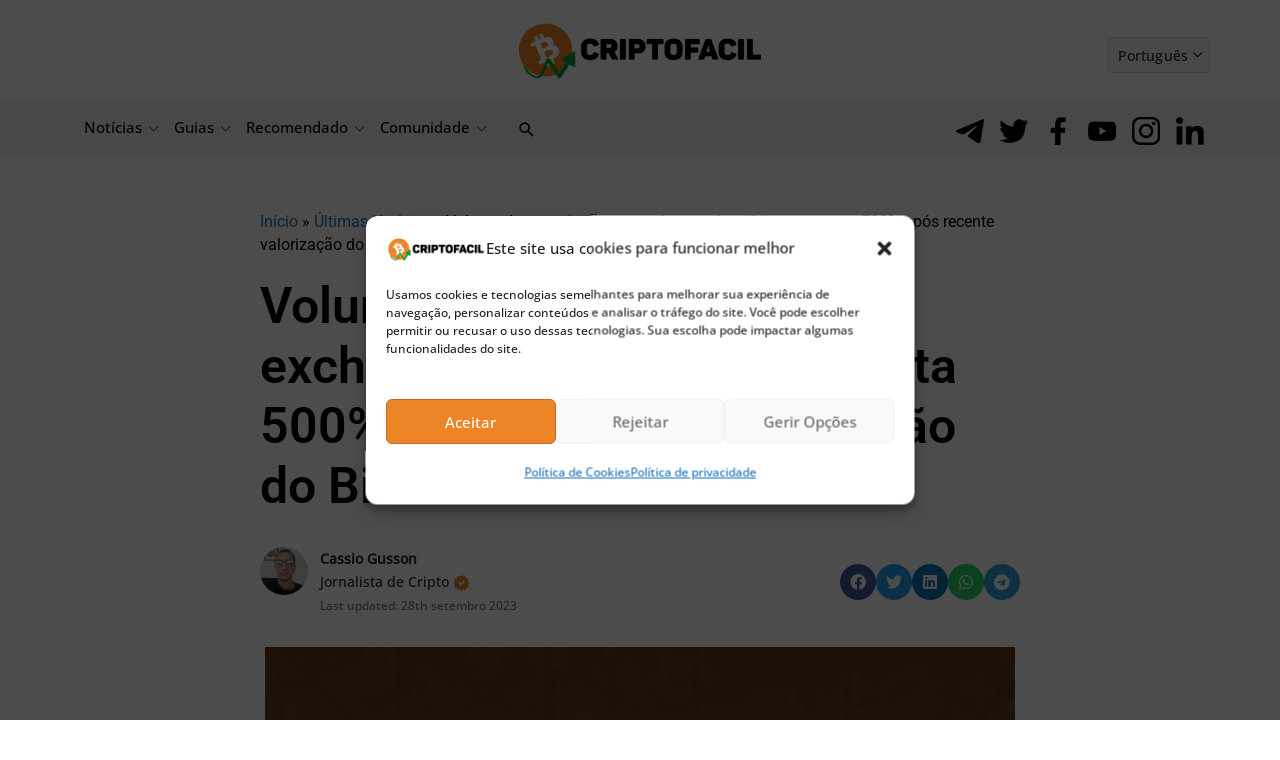

--- FILE ---
content_type: text/html; charset=UTF-8
request_url: https://www.criptofacil.com/volume-de-negociacao-em-exchanges-brasileiras-aumenta-500-apos-recente-valorizacao-do-bitcoin/
body_size: 45879
content:
<!DOCTYPE html>
<html lang="pt-BR">
<head><meta charset="UTF-8"><script>if(navigator.userAgent.match(/MSIE|Internet Explorer/i)||navigator.userAgent.match(/Trident\/7\..*?rv:11/i)){var href=document.location.href;if(!href.match(/[?&]nowprocket/)){if(href.indexOf("?")==-1){if(href.indexOf("#")==-1){document.location.href=href+"?nowprocket=1"}else{document.location.href=href.replace("#","?nowprocket=1#")}}else{if(href.indexOf("#")==-1){document.location.href=href+"&nowprocket=1"}else{document.location.href=href.replace("#","&nowprocket=1#")}}}}</script><script>(()=>{class RocketLazyLoadScripts{constructor(){this.v="2.0.4",this.userEvents=["keydown","keyup","mousedown","mouseup","mousemove","mouseover","mouseout","touchmove","touchstart","touchend","touchcancel","wheel","click","dblclick","input"],this.attributeEvents=["onblur","onclick","oncontextmenu","ondblclick","onfocus","onmousedown","onmouseenter","onmouseleave","onmousemove","onmouseout","onmouseover","onmouseup","onmousewheel","onscroll","onsubmit"]}async t(){this.i(),this.o(),/iP(ad|hone)/.test(navigator.userAgent)&&this.h(),this.u(),this.l(this),this.m(),this.k(this),this.p(this),this._(),await Promise.all([this.R(),this.L()]),this.lastBreath=Date.now(),this.S(this),this.P(),this.D(),this.O(),this.M(),await this.C(this.delayedScripts.normal),await this.C(this.delayedScripts.defer),await this.C(this.delayedScripts.async),await this.T(),await this.F(),await this.j(),await this.A(),window.dispatchEvent(new Event("rocket-allScriptsLoaded")),this.everythingLoaded=!0,this.lastTouchEnd&&await new Promise(t=>setTimeout(t,500-Date.now()+this.lastTouchEnd)),this.I(),this.H(),this.U(),this.W()}i(){this.CSPIssue=sessionStorage.getItem("rocketCSPIssue"),document.addEventListener("securitypolicyviolation",t=>{this.CSPIssue||"script-src-elem"!==t.violatedDirective||"data"!==t.blockedURI||(this.CSPIssue=!0,sessionStorage.setItem("rocketCSPIssue",!0))},{isRocket:!0})}o(){window.addEventListener("pageshow",t=>{this.persisted=t.persisted,this.realWindowLoadedFired=!0},{isRocket:!0}),window.addEventListener("pagehide",()=>{this.onFirstUserAction=null},{isRocket:!0})}h(){let t;function e(e){t=e}window.addEventListener("touchstart",e,{isRocket:!0}),window.addEventListener("touchend",function i(o){o.changedTouches[0]&&t.changedTouches[0]&&Math.abs(o.changedTouches[0].pageX-t.changedTouches[0].pageX)<10&&Math.abs(o.changedTouches[0].pageY-t.changedTouches[0].pageY)<10&&o.timeStamp-t.timeStamp<200&&(window.removeEventListener("touchstart",e,{isRocket:!0}),window.removeEventListener("touchend",i,{isRocket:!0}),"INPUT"===o.target.tagName&&"text"===o.target.type||(o.target.dispatchEvent(new TouchEvent("touchend",{target:o.target,bubbles:!0})),o.target.dispatchEvent(new MouseEvent("mouseover",{target:o.target,bubbles:!0})),o.target.dispatchEvent(new PointerEvent("click",{target:o.target,bubbles:!0,cancelable:!0,detail:1,clientX:o.changedTouches[0].clientX,clientY:o.changedTouches[0].clientY})),event.preventDefault()))},{isRocket:!0})}q(t){this.userActionTriggered||("mousemove"!==t.type||this.firstMousemoveIgnored?"keyup"===t.type||"mouseover"===t.type||"mouseout"===t.type||(this.userActionTriggered=!0,this.onFirstUserAction&&this.onFirstUserAction()):this.firstMousemoveIgnored=!0),"click"===t.type&&t.preventDefault(),t.stopPropagation(),t.stopImmediatePropagation(),"touchstart"===this.lastEvent&&"touchend"===t.type&&(this.lastTouchEnd=Date.now()),"click"===t.type&&(this.lastTouchEnd=0),this.lastEvent=t.type,t.composedPath&&t.composedPath()[0].getRootNode()instanceof ShadowRoot&&(t.rocketTarget=t.composedPath()[0]),this.savedUserEvents.push(t)}u(){this.savedUserEvents=[],this.userEventHandler=this.q.bind(this),this.userEvents.forEach(t=>window.addEventListener(t,this.userEventHandler,{passive:!1,isRocket:!0})),document.addEventListener("visibilitychange",this.userEventHandler,{isRocket:!0})}U(){this.userEvents.forEach(t=>window.removeEventListener(t,this.userEventHandler,{passive:!1,isRocket:!0})),document.removeEventListener("visibilitychange",this.userEventHandler,{isRocket:!0}),this.savedUserEvents.forEach(t=>{(t.rocketTarget||t.target).dispatchEvent(new window[t.constructor.name](t.type,t))})}m(){const t="return false",e=Array.from(this.attributeEvents,t=>"data-rocket-"+t),i="["+this.attributeEvents.join("],[")+"]",o="[data-rocket-"+this.attributeEvents.join("],[data-rocket-")+"]",s=(e,i,o)=>{o&&o!==t&&(e.setAttribute("data-rocket-"+i,o),e["rocket"+i]=new Function("event",o),e.setAttribute(i,t))};new MutationObserver(t=>{for(const n of t)"attributes"===n.type&&(n.attributeName.startsWith("data-rocket-")||this.everythingLoaded?n.attributeName.startsWith("data-rocket-")&&this.everythingLoaded&&this.N(n.target,n.attributeName.substring(12)):s(n.target,n.attributeName,n.target.getAttribute(n.attributeName))),"childList"===n.type&&n.addedNodes.forEach(t=>{if(t.nodeType===Node.ELEMENT_NODE)if(this.everythingLoaded)for(const i of[t,...t.querySelectorAll(o)])for(const t of i.getAttributeNames())e.includes(t)&&this.N(i,t.substring(12));else for(const e of[t,...t.querySelectorAll(i)])for(const t of e.getAttributeNames())this.attributeEvents.includes(t)&&s(e,t,e.getAttribute(t))})}).observe(document,{subtree:!0,childList:!0,attributeFilter:[...this.attributeEvents,...e]})}I(){this.attributeEvents.forEach(t=>{document.querySelectorAll("[data-rocket-"+t+"]").forEach(e=>{this.N(e,t)})})}N(t,e){const i=t.getAttribute("data-rocket-"+e);i&&(t.setAttribute(e,i),t.removeAttribute("data-rocket-"+e))}k(t){Object.defineProperty(HTMLElement.prototype,"onclick",{get(){return this.rocketonclick||null},set(e){this.rocketonclick=e,this.setAttribute(t.everythingLoaded?"onclick":"data-rocket-onclick","this.rocketonclick(event)")}})}S(t){function e(e,i){let o=e[i];e[i]=null,Object.defineProperty(e,i,{get:()=>o,set(s){t.everythingLoaded?o=s:e["rocket"+i]=o=s}})}e(document,"onreadystatechange"),e(window,"onload"),e(window,"onpageshow");try{Object.defineProperty(document,"readyState",{get:()=>t.rocketReadyState,set(e){t.rocketReadyState=e},configurable:!0}),document.readyState="loading"}catch(t){console.log("WPRocket DJE readyState conflict, bypassing")}}l(t){this.originalAddEventListener=EventTarget.prototype.addEventListener,this.originalRemoveEventListener=EventTarget.prototype.removeEventListener,this.savedEventListeners=[],EventTarget.prototype.addEventListener=function(e,i,o){o&&o.isRocket||!t.B(e,this)&&!t.userEvents.includes(e)||t.B(e,this)&&!t.userActionTriggered||e.startsWith("rocket-")||t.everythingLoaded?t.originalAddEventListener.call(this,e,i,o):(t.savedEventListeners.push({target:this,remove:!1,type:e,func:i,options:o}),"mouseenter"!==e&&"mouseleave"!==e||t.originalAddEventListener.call(this,e,t.savedUserEvents.push,o))},EventTarget.prototype.removeEventListener=function(e,i,o){o&&o.isRocket||!t.B(e,this)&&!t.userEvents.includes(e)||t.B(e,this)&&!t.userActionTriggered||e.startsWith("rocket-")||t.everythingLoaded?t.originalRemoveEventListener.call(this,e,i,o):t.savedEventListeners.push({target:this,remove:!0,type:e,func:i,options:o})}}J(t,e){this.savedEventListeners=this.savedEventListeners.filter(i=>{let o=i.type,s=i.target||window;return e!==o||t!==s||(this.B(o,s)&&(i.type="rocket-"+o),this.$(i),!1)})}H(){EventTarget.prototype.addEventListener=this.originalAddEventListener,EventTarget.prototype.removeEventListener=this.originalRemoveEventListener,this.savedEventListeners.forEach(t=>this.$(t))}$(t){t.remove?this.originalRemoveEventListener.call(t.target,t.type,t.func,t.options):this.originalAddEventListener.call(t.target,t.type,t.func,t.options)}p(t){let e;function i(e){return t.everythingLoaded?e:e.split(" ").map(t=>"load"===t||t.startsWith("load.")?"rocket-jquery-load":t).join(" ")}function o(o){function s(e){const s=o.fn[e];o.fn[e]=o.fn.init.prototype[e]=function(){return this[0]===window&&t.userActionTriggered&&("string"==typeof arguments[0]||arguments[0]instanceof String?arguments[0]=i(arguments[0]):"object"==typeof arguments[0]&&Object.keys(arguments[0]).forEach(t=>{const e=arguments[0][t];delete arguments[0][t],arguments[0][i(t)]=e})),s.apply(this,arguments),this}}if(o&&o.fn&&!t.allJQueries.includes(o)){const e={DOMContentLoaded:[],"rocket-DOMContentLoaded":[]};for(const t in e)document.addEventListener(t,()=>{e[t].forEach(t=>t())},{isRocket:!0});o.fn.ready=o.fn.init.prototype.ready=function(i){function s(){parseInt(o.fn.jquery)>2?setTimeout(()=>i.bind(document)(o)):i.bind(document)(o)}return"function"==typeof i&&(t.realDomReadyFired?!t.userActionTriggered||t.fauxDomReadyFired?s():e["rocket-DOMContentLoaded"].push(s):e.DOMContentLoaded.push(s)),o([])},s("on"),s("one"),s("off"),t.allJQueries.push(o)}e=o}t.allJQueries=[],o(window.jQuery),Object.defineProperty(window,"jQuery",{get:()=>e,set(t){o(t)}})}P(){const t=new Map;document.write=document.writeln=function(e){const i=document.currentScript,o=document.createRange(),s=i.parentElement;let n=t.get(i);void 0===n&&(n=i.nextSibling,t.set(i,n));const c=document.createDocumentFragment();o.setStart(c,0),c.appendChild(o.createContextualFragment(e)),s.insertBefore(c,n)}}async R(){return new Promise(t=>{this.userActionTriggered?t():this.onFirstUserAction=t})}async L(){return new Promise(t=>{document.addEventListener("DOMContentLoaded",()=>{this.realDomReadyFired=!0,t()},{isRocket:!0})})}async j(){return this.realWindowLoadedFired?Promise.resolve():new Promise(t=>{window.addEventListener("load",t,{isRocket:!0})})}M(){this.pendingScripts=[];this.scriptsMutationObserver=new MutationObserver(t=>{for(const e of t)e.addedNodes.forEach(t=>{"SCRIPT"!==t.tagName||t.noModule||t.isWPRocket||this.pendingScripts.push({script:t,promise:new Promise(e=>{const i=()=>{const i=this.pendingScripts.findIndex(e=>e.script===t);i>=0&&this.pendingScripts.splice(i,1),e()};t.addEventListener("load",i,{isRocket:!0}),t.addEventListener("error",i,{isRocket:!0}),setTimeout(i,1e3)})})})}),this.scriptsMutationObserver.observe(document,{childList:!0,subtree:!0})}async F(){await this.X(),this.pendingScripts.length?(await this.pendingScripts[0].promise,await this.F()):this.scriptsMutationObserver.disconnect()}D(){this.delayedScripts={normal:[],async:[],defer:[]},document.querySelectorAll("script[type$=rocketlazyloadscript]").forEach(t=>{t.hasAttribute("data-rocket-src")?t.hasAttribute("async")&&!1!==t.async?this.delayedScripts.async.push(t):t.hasAttribute("defer")&&!1!==t.defer||"module"===t.getAttribute("data-rocket-type")?this.delayedScripts.defer.push(t):this.delayedScripts.normal.push(t):this.delayedScripts.normal.push(t)})}async _(){await this.L();let t=[];document.querySelectorAll("script[type$=rocketlazyloadscript][data-rocket-src]").forEach(e=>{let i=e.getAttribute("data-rocket-src");if(i&&!i.startsWith("data:")){i.startsWith("//")&&(i=location.protocol+i);try{const o=new URL(i).origin;o!==location.origin&&t.push({src:o,crossOrigin:e.crossOrigin||"module"===e.getAttribute("data-rocket-type")})}catch(t){}}}),t=[...new Map(t.map(t=>[JSON.stringify(t),t])).values()],this.Y(t,"preconnect")}async G(t){if(await this.K(),!0!==t.noModule||!("noModule"in HTMLScriptElement.prototype))return new Promise(e=>{let i;function o(){(i||t).setAttribute("data-rocket-status","executed"),e()}try{if(navigator.userAgent.includes("Firefox/")||""===navigator.vendor||this.CSPIssue)i=document.createElement("script"),[...t.attributes].forEach(t=>{let e=t.nodeName;"type"!==e&&("data-rocket-type"===e&&(e="type"),"data-rocket-src"===e&&(e="src"),i.setAttribute(e,t.nodeValue))}),t.text&&(i.text=t.text),t.nonce&&(i.nonce=t.nonce),i.hasAttribute("src")?(i.addEventListener("load",o,{isRocket:!0}),i.addEventListener("error",()=>{i.setAttribute("data-rocket-status","failed-network"),e()},{isRocket:!0}),setTimeout(()=>{i.isConnected||e()},1)):(i.text=t.text,o()),i.isWPRocket=!0,t.parentNode.replaceChild(i,t);else{const i=t.getAttribute("data-rocket-type"),s=t.getAttribute("data-rocket-src");i?(t.type=i,t.removeAttribute("data-rocket-type")):t.removeAttribute("type"),t.addEventListener("load",o,{isRocket:!0}),t.addEventListener("error",i=>{this.CSPIssue&&i.target.src.startsWith("data:")?(console.log("WPRocket: CSP fallback activated"),t.removeAttribute("src"),this.G(t).then(e)):(t.setAttribute("data-rocket-status","failed-network"),e())},{isRocket:!0}),s?(t.fetchPriority="high",t.removeAttribute("data-rocket-src"),t.src=s):t.src="data:text/javascript;base64,"+window.btoa(unescape(encodeURIComponent(t.text)))}}catch(i){t.setAttribute("data-rocket-status","failed-transform"),e()}});t.setAttribute("data-rocket-status","skipped")}async C(t){const e=t.shift();return e?(e.isConnected&&await this.G(e),this.C(t)):Promise.resolve()}O(){this.Y([...this.delayedScripts.normal,...this.delayedScripts.defer,...this.delayedScripts.async],"preload")}Y(t,e){this.trash=this.trash||[];let i=!0;var o=document.createDocumentFragment();t.forEach(t=>{const s=t.getAttribute&&t.getAttribute("data-rocket-src")||t.src;if(s&&!s.startsWith("data:")){const n=document.createElement("link");n.href=s,n.rel=e,"preconnect"!==e&&(n.as="script",n.fetchPriority=i?"high":"low"),t.getAttribute&&"module"===t.getAttribute("data-rocket-type")&&(n.crossOrigin=!0),t.crossOrigin&&(n.crossOrigin=t.crossOrigin),t.integrity&&(n.integrity=t.integrity),t.nonce&&(n.nonce=t.nonce),o.appendChild(n),this.trash.push(n),i=!1}}),document.head.appendChild(o)}W(){this.trash.forEach(t=>t.remove())}async T(){try{document.readyState="interactive"}catch(t){}this.fauxDomReadyFired=!0;try{await this.K(),this.J(document,"readystatechange"),document.dispatchEvent(new Event("rocket-readystatechange")),await this.K(),document.rocketonreadystatechange&&document.rocketonreadystatechange(),await this.K(),this.J(document,"DOMContentLoaded"),document.dispatchEvent(new Event("rocket-DOMContentLoaded")),await this.K(),this.J(window,"DOMContentLoaded"),window.dispatchEvent(new Event("rocket-DOMContentLoaded"))}catch(t){console.error(t)}}async A(){try{document.readyState="complete"}catch(t){}try{await this.K(),this.J(document,"readystatechange"),document.dispatchEvent(new Event("rocket-readystatechange")),await this.K(),document.rocketonreadystatechange&&document.rocketonreadystatechange(),await this.K(),this.J(window,"load"),window.dispatchEvent(new Event("rocket-load")),await this.K(),window.rocketonload&&window.rocketonload(),await this.K(),this.allJQueries.forEach(t=>t(window).trigger("rocket-jquery-load")),await this.K(),this.J(window,"pageshow");const t=new Event("rocket-pageshow");t.persisted=this.persisted,window.dispatchEvent(t),await this.K(),window.rocketonpageshow&&window.rocketonpageshow({persisted:this.persisted})}catch(t){console.error(t)}}async K(){Date.now()-this.lastBreath>45&&(await this.X(),this.lastBreath=Date.now())}async X(){return document.hidden?new Promise(t=>setTimeout(t)):new Promise(t=>requestAnimationFrame(t))}B(t,e){return e===document&&"readystatechange"===t||(e===document&&"DOMContentLoaded"===t||(e===window&&"DOMContentLoaded"===t||(e===window&&"load"===t||e===window&&"pageshow"===t)))}static run(){(new RocketLazyLoadScripts).t()}}RocketLazyLoadScripts.run()})();</script>

<meta name="viewport" content="width=device-width, initial-scale=1">
<link rel="profile" href="https://gmpg.org/xfn/11">

<meta name="msvalidate.01" content="9F53C9AC926617B00F4C9A2ADE6D54CD" />
<meta name="ahrefs-site-verification" content="40a2bd57e32da3b96f5ff037c07677393b8ada5aabcd01dd40cf8ffe73871371">

	
<style></style>



<meta name='robots' content='index, follow, max-image-preview:large, max-snippet:-1, max-video-preview:-1' />
	<style></style>
	
	<!-- This site is optimized with the Yoast SEO plugin v26.5 - https://yoast.com/wordpress/plugins/seo/ -->
	<title>Volume de negociação em exchanges brasileiras aumenta 500% após recente valorização do Bitcoin</title>
<link data-rocket-prefetch href="https://www.googletagmanager.com" rel="dns-prefetch">
<link data-rocket-prefetch href="https://fonts.googleapis.com" rel="dns-prefetch">
<link data-rocket-prefetch href="https://fonts.gstatic.com" rel="dns-prefetch">
<link data-rocket-prefetch href="https://bs_cb97e906.criptofacil.care" rel="dns-prefetch">
<link data-rocket-prefetch href="https://bs_9a8f3fbb.criptofacil.care" rel="dns-prefetch">
<link data-rocket-preload as="style" href="https://fonts.googleapis.com/css?family=Open%20Sans%3A500%2C400%2C700%2C600&#038;display=swap" rel="preload">
<link href="https://fonts.googleapis.com/css?family=Open%20Sans%3A500%2C400%2C700%2C600&#038;display=swap" media="print" onload="this.media=&#039;all&#039;" rel="stylesheet">
<noscript><link rel="stylesheet" href="https://fonts.googleapis.com/css?family=Open%20Sans%3A500%2C400%2C700%2C600&#038;display=swap"></noscript>
<link crossorigin data-rocket-preload as="font" href="https://www.criptofacil.com/wp-content/themes/astra/assets/fonts/astra.woff" rel="preload">
<link crossorigin data-rocket-preload as="font" href="https://www.criptofacil.com/wp-content/themes/astra-child/assets/fontawesome-5.15.4/webfonts/fa-brands-400.woff2" rel="preload">
<link crossorigin data-rocket-preload as="font" href="https://fonts.gstatic.com/s/roboto/v50/KFO5CnqEu92Fr1Mu53ZEC9_Vu3r1gIhOszmkBnka.woff2" rel="preload">
<link crossorigin data-rocket-preload as="font" href="https://fonts.gstatic.com/s/roboto/v50/KFO7CnqEu92Fr1ME7kSn66aGLdTylUAMa3yUBA.woff2" rel="preload">
<link crossorigin data-rocket-preload as="font" href="https://www.criptofacil.com/wp-content/themes/astra-child/fonts/OpenSansMedium.woff2" rel="preload">
<link crossorigin data-rocket-preload as="font" href="https://www.criptofacil.com/wp-content/themes/astra-child/fonts/OpenSansRegular.woff2" rel="preload">
<link crossorigin data-rocket-preload as="font" href="https://www.criptofacil.com/wp-content/themes/astra-child/fonts/OpenSansSemiBold.woff2" rel="preload">
<style id="wpr-usedcss">img:is([sizes=auto i],[sizes^="auto," i]){contain-intrinsic-size:3000px 1500px}a,blockquote,body,caption,del,div,em,fieldset,font,form,h1,h3,html,iframe,label,legend,li,object,p,pre,small,span,strong,table,tbody,th,tr,ul{border:0;font-size:100%;font-style:inherit;font-weight:inherit;margin:0;outline:0;padding:0;vertical-align:baseline}html{-webkit-text-size-adjust:100%;-ms-text-size-adjust:100%}body{margin:0}article,aside,details,figure,footer,header,main,nav,summary{display:block}canvas,progress,video{display:inline-block;vertical-align:baseline}[hidden],template{display:none}a{background-color:transparent}a:active{outline:0}a,a:focus,a:hover,a:visited{text-decoration:none}small{font-size:80%}img{border:0}svg:not(:root){overflow:hidden}figure{margin:0}hr{box-sizing:content-box;height:0}pre{overflow:auto}pre{font-size:1em}button,input,optgroup,select,textarea{color:inherit;font:inherit;margin:0}button{overflow:visible}button,select{text-transform:none}button,html input[type=button],input[type=submit]{-webkit-appearance:button;cursor:pointer}button[disabled],html input[disabled]{cursor:default}button::-moz-focus-inner,input::-moz-focus-inner{border:0;padding:0}input{line-height:normal}input[type=checkbox],input[type=radio]{box-sizing:border-box;padding:0}input[type=number]::-webkit-inner-spin-button,input[type=number]::-webkit-outer-spin-button{height:auto}input[type=search]{-webkit-appearance:textfield;box-sizing:content-box}#comments .submit{padding:10px 15px;border-radius:2px;line-height:1.85714285714286;border:0}input[type=search]::-webkit-search-cancel-button,input[type=search]::-webkit-search-decoration{-webkit-appearance:none}fieldset{border:1px solid var(--ast-border-color);margin:0;padding:.35em .625em .75em}legend{border:0;padding:0}fieldset legend{margin-bottom:1.5em;padding:0 .5em}textarea{overflow:auto}optgroup{font-weight:700}table{border-collapse:collapse;border-spacing:0}@media (min-width:768px){.ast-container{max-width:100%}}@media (min-width:992px){.ast-container{max-width:100%}}@media (min-width:1200px){.ast-container{max-width:100%}}.ast-container{margin-left:auto;margin-right:auto;padding-left:20px;padding-right:20px}.ast-container::after{content:"";display:table;clear:both}h1,h3{clear:both}.entry-content h1,h1{color:#808285;font-size:2em;line-height:1.2}.entry-content h3,h3{color:#808285;font-size:1.5em;line-height:1.4}html{box-sizing:border-box}*,:after,:before{box-sizing:inherit}body{color:#808285;background:#fff;font-style:normal}ul{margin:0 0 1.5em 3em}ul{list-style:disc}li>ul{margin-bottom:0;margin-left:1.5em}b,strong{font-weight:700}em,i{font-style:italic}blockquote{quotes:"" ""}blockquote:after,blockquote:before{content:""}blockquote{border-left:5px solid var(--ast-border-color);padding:20px;font-size:1.2em;font-style:italic;margin:0 0 1.5em;position:relative}pre{background:var(--ast-code-block-background);font-family:"Courier 10 Pitch",Courier,monospace;margin-bottom:1.6em;overflow:auto;max-width:100%;padding:1.6em}img{height:auto;max-width:100%}hr{background-color:#ccc;border:0;height:1px;margin-bottom:1.5em}.button,button,input,select,textarea{color:#808285;font-weight:400;font-size:100%;margin:0;vertical-align:baseline}button,input{line-height:normal}table,th{border:1px solid var(--ast-border-color)}table{border-collapse:separate;border-spacing:0;border-width:1px 0 0 1px;margin:0 0 1.5em;width:100%}th{font-weight:600}th{padding:.7em 1em;border-width:0 1px 1px 0}.button,button,input[type=button],input[type=submit]{border:1px solid;border-color:var(--ast-border-color);border-radius:2px;background:#e6e6e6;padding:.6em 1em .4em;color:#fff}.button:focus,.button:hover,button:focus,button:hover,input[type=button]:focus,input[type=button]:hover,input[type=submit]:focus,input[type=submit]:hover{color:#fff;border-color:var(--ast-border-color)}.button:active,.button:focus,button:active,button:focus,input[type=button]:active,input[type=button]:focus,input[type=submit]:active,input[type=submit]:focus{border-color:var(--ast-border-color);outline:0}input[type=search],input[type=text],input[type=url],textarea{color:#666;border:1px solid var(--ast-border-color);border-radius:2px;-webkit-appearance:none}input[type=search]:focus,input[type=text]:focus,input[type=url]:focus,textarea:focus{color:#111}textarea{padding-left:3px;width:100%}a{color:#4169e1}a:focus,a:hover{color:#191970}a:focus{outline:dotted thin}a:hover{outline:0}.screen-reader-text{border:0;clip:rect(1px,1px,1px,1px);height:1px;margin:-1px;overflow:hidden;padding:0;position:absolute;width:1px;word-wrap:normal!important}.screen-reader-text:focus{background-color:#f1f1f1;border-radius:2px;box-shadow:0 0 2px 2px rgba(0,0,0,.6);clip:auto!important;color:#21759b;display:block;font-size:12.25px;font-size:.875rem;height:auto;left:5px;line-height:normal;padding:15px 23px 14px;text-decoration:none;top:5px;width:auto;z-index:100000}#primary:after,#primary:before,.ast-container:after,.ast-container:before,.clear:after,.clear:before,.site-content:after,.site-content:before,.site-header:after,.site-header:before,.site-main:after,.site-main:before{content:"";display:table}#primary:after,.ast-container:after,.clear:after,.site-content:after,.site-header:after,.site-main:after{clear:both}iframe,object{max-width:100%}::selection{color:#fff;background:#0274be}body{-webkit-font-smoothing:antialiased;-moz-osx-font-smoothing:grayscale}body:not(.logged-in){position:relative}#page{position:relative}a,a:focus{text-decoration:none}.site-header a *,a{transition:all .2s linear}img{vertical-align:middle}.entry-content h1,.entry-content h3{margin-bottom:20px}p{margin-bottom:1.75em}blockquote{margin:1.5em 1em 1.5em 3em;font-size:1.1em;line-height:inherit;position:relative}.button,input[type=button],input[type=submit]{border-radius:0;padding:18px 30px;border:0;box-shadow:none;text-shadow:none}.button:hover,input[type=button]:hover,input[type=submit]:hover{box-shadow:none}.button:active,.button:focus,input[type=button]:active,input[type=button]:focus,input[type=submit]:active,input[type=submit]:focus{box-shadow:none}.search-form .search-field{outline:0}.ast-search-menu-icon{position:relative;z-index:3}.site .skip-link{background-color:#f1f1f1;box-shadow:0 0 1px 1px rgba(0,0,0,.2);color:#21759b;display:block;font-family:Montserrat,"Helvetica Neue",sans-serif;font-size:14px;font-weight:700;left:-9999em;outline:0;padding:15px 23px 14px;text-decoration:none;text-transform:none;top:-9999em}.site .skip-link:focus{clip:auto;height:auto;left:6px;top:7px;width:auto;z-index:100000;outline:dotted thin}input,select{line-height:1}body,button,input[type=button],input[type=submit],textarea{line-height:1.85714285714286}.ast-single-post .entry-title,.ast-single-post .entry-title a{line-height:1.2}.entry-title,.entry-title a{font-weight:var(--ast-blog-title-font-weight,normal)}body{background-color:#fff}#page{display:block}#primary{display:block;position:relative;float:left;width:100%}#primary{margin:4em 0}.ast-separate-container{background-color:#f5f5f5}.ast-separate-container #primary{padding:4em 0;margin:0;border:0}.ast-separate-container .ast-article-single:not(.ast-related-post){background-color:#fff}.ast-separate-container .ast-article-single{border-bottom:1px solid var(--ast-border-color);margin:0;padding:5.34em 6.67em}.ast-separate-container .ast-article-single{border-bottom:0}@media (max-width:1200px){.ast-separate-container .ast-article-single{margin:0;padding:3.34em 2.4em}}@media (min-width:993px){.ast-separate-container #primary{margin:4em 0;padding:0}}@media (max-width:992px){.ast-separate-container #primary{padding-left:0;padding-right:0}}.ast-search-icon .astra-search-icon{font-size:1.3em}.main-navigation{height:100%;-js-display:inline-flex;display:inline-flex}.main-navigation ul{list-style:none;margin:0;padding-left:0;position:relative}.main-header-menu .menu-link,.main-header-menu>a{text-decoration:none;padding:0 1em;display:inline-block;transition:all .2s linear}.main-header-menu .menu-item{position:relative}.main-header-menu .menu-item.focus>.sub-menu,.main-header-menu .menu-item:hover>.sub-menu{right:auto;left:0;visibility:visible}.main-header-menu .sub-menu{width:240px;background:#fff;left:-999em;position:absolute;top:100%;z-index:99999;visibility:hidden}.main-header-menu .sub-menu .menu-link{padding:.9em 1em;display:block;word-wrap:break-word}.main-header-menu .sub-menu .menu-item:not(.menu-item-has-children) .menu-link .icon-arrow:first-of-type{display:none}.main-header-menu .sub-menu .sub-menu{top:0}.ast-header-break-point .main-navigation{padding-left:0}.ast-header-break-point .main-navigation ul .menu-item .menu-link{padding:0 20px;display:inline-block;width:100%;border:0;border-bottom-width:1px;border-style:solid;border-color:var(--ast-border-color)}.ast-header-break-point .main-navigation ul .menu-item .menu-link .icon-arrow:first-of-type{margin-right:5px}.ast-header-break-point .main-navigation ul .sub-menu .menu-item:not(.menu-item-has-children) .menu-link .icon-arrow:first-of-type{display:inline}.ast-header-break-point .main-navigation .sub-menu .menu-item .menu-link{padding-left:30px}.ast-header-break-point .main-navigation .sub-menu .menu-item .menu-item .menu-link{padding-left:40px}.ast-header-break-point .main-navigation .sub-menu .menu-item .menu-item .menu-item .menu-link{padding-left:50px}.ast-header-break-point .main-navigation .sub-menu .menu-item .menu-item .menu-item .menu-item .menu-link{padding-left:60px}.ast-header-break-point .main-header-menu{background-color:#f9f9f9;border-top-width:0}.ast-header-break-point .main-header-menu .sub-menu{background-color:#f9f9f9;position:static;opacity:1;visibility:visible;border:0;width:auto}.site-header .menu-link *{transition:none}.ast-icon.icon-arrow svg{height:.6em;width:.6em;position:relative;margin-left:10px}.ast-icon.icon-search svg{height:1em;width:.9em;margin-top:3px;margin-right:2px}.ast-header-break-point .main-header-bar-navigation{flex:auto}.ast-header-break-point .ast-icon.icon-arrow svg{height:.85em;width:.95em;position:relative;margin-left:10px}.ast-icon svg{fill:currentColor}.site-header{z-index:99;position:relative}.main-header-bar-wrap{position:relative}.ast-menu-toggle{display:none;background:0 0;color:inherit;border-style:dotted;border-color:transparent}.ast-menu-toggle:focus,.ast-menu-toggle:hover{background:0 0;border-color:inherit;color:inherit}.ast-menu-toggle:focus{outline:dotted thin}.ast-masthead-custom-menu-items .ast-dropdown-active .slide-search.astra-search-icon{color:#757575}.ast-search-menu-icon.slide-search .search-form{backface-visibility:visible;visibility:hidden;opacity:0;transition:all .2s;position:absolute;z-index:3;right:-1em;top:50%;transform:translateY(-50%)}.ast-search-menu-icon.ast-dropdown-active.slide-search .search-form{visibility:visible;opacity:1}.ast-search-menu-icon .search-form{border:1px solid var(--ast-border-color);line-height:normal;padding:0 3em 0 0;border-radius:2px;display:inline-block;backface-visibility:hidden;position:relative;color:inherit;background-color:#fff}.ast-search-menu-icon .astra-search-icon{-js-display:flex;display:flex;line-height:normal}.ast-search-menu-icon .astra-search-icon:focus{outline:0}.ast-search-menu-icon .search-field{border:none;background-color:transparent;transition:width .2s;border-radius:inherit;color:inherit;font-size:inherit;width:0;color:#757575}.ast-search-menu-icon.ast-dropdown-active{visibility:visible;opacity:1;position:relative}.ast-search-menu-icon.ast-dropdown-active .search-field{width:235px}li.ast-masthead-custom-menu-items{padding:0 1em}li.ast-masthead-custom-menu-items a{padding-left:0;padding-right:0;vertical-align:middle}li.ast-masthead-custom-menu-items a,li.ast-masthead-custom-menu-items a:focus,li.ast-masthead-custom-menu-items a:hover{background:0 0}li.ast-masthead-custom-menu-items .ast-search-icon .astra-search-icon{line-height:1}.ast-search-icon{z-index:4;position:relative;line-height:normal}.ast-masthead-custom-menu-items{padding:0 1em}.search-custom-menu-item{position:relative}.ast-header-break-point ul li.ast-masthead-custom-menu-items a{padding:0;display:inline-block;width:auto;border:0}.ast-header-break-point li.ast-masthead-custom-menu-items{padding-left:20px;padding-right:20px;margin-bottom:1em;margin-top:1em}.ast-header-break-point.ast-header-custom-item-inside .ast-search-menu-icon{position:relative;display:block;right:auto;transform:none}.ast-header-break-point .main-navigation{display:block;width:100%}.ast-header-break-point .main-navigation ul>.menu-item:first-child{border-top:0}.ast-header-break-point .main-navigation ul ul{left:auto;right:auto}.ast-header-break-point .main-navigation li{width:100%}.ast-header-break-point .main-navigation .widget{margin-bottom:1em}.ast-header-break-point .main-navigation .widget li{width:auto}.ast-header-break-point .main-navigation .widget:last-child{margin-bottom:0}.ast-header-break-point .main-header-bar-navigation{width:calc(100% + 40px);margin:0 -20px}.ast-header-break-point .main-header-menu ul ul{top:0}.hentry{margin:0 0 1.5em}.entry-content>:last-child{margin-bottom:0}body{overflow-x:hidden}.widget-title{font-weight:400;margin-bottom:1em;line-height:1.5}.widget{margin:0 0 2.8em}.widget:last-child{margin-bottom:0}.widget select{max-width:100%}.widget ul{margin:0;list-style-type:none}.widget_nav_menu ul ul.sub-menu{margin-top:.25em}.widget_nav_menu ul ul.sub-menu li{padding-left:20px}.widget_nav_menu ul ul.sub-menu a:after{left:-20px}.widget_nav_menu ul ul.sub-menu ul a:after{left:-40px}.widget_nav_menu ul ul.sub-menu ul ul a:after{left:-60px}.widget_nav_menu li{transition:all .2s linear}input[type=number],input[type=search],input[type=text],input[type=url],select,textarea{color:#666;padding:.75em;height:auto;border-width:1px;border-style:solid;border-color:var(--ast-border-color);border-radius:2px;background:var(--ast-comment-inputs-background);box-shadow:none;box-sizing:border-box;transition:all .2s linear}input[type=search]:focus,input[type=text]:focus,input[type=url]:focus,select:focus,textarea:focus{background-color:#fff;border-color:var(--ast-border-color);box-shadow:none}input[type=button],input[type=button]:focus,input[type=button]:hover,input[type=submit],input[type=submit]:focus,input[type=submit]:hover{box-shadow:none}textarea{width:100%}input[type=search]:focus{outline:dotted thin}input[type=color]{border:none;width:100px;padding:0;height:30px;cursor:pointer}input[type=color]::-webkit-color-swatch-wrapper{padding:0;border:none}input[type=color]::-webkit-color-swatch{border:none}.page .entry-header{margin-bottom:1.5em}.entry-header{margin-bottom:1.2em;word-wrap:break-word}.entry-content{word-wrap:break-word}.entry-content .wp-video,.entry-content p{margin-bottom:1.6em}.entry-content::after{display:table;clear:both;content:''}.entry-title{margin-bottom:.2em}.single .entry-header{margin-bottom:2em}.single .entry-header .post-thumb{margin-bottom:2em}.single .entry-header .post-thumb img{margin-top:0;margin-bottom:0}.page .has-post-thumbnail .post-thumb img{margin-bottom:1.5em}:root{--ast-post-nav-space:0;--ast-container-default-xlg-padding:6.67em;--ast-container-default-lg-padding:5.67em;--ast-container-default-slg-padding:4.34em;--ast-container-default-md-padding:3.34em;--ast-container-default-sm-padding:6.67em;--ast-container-default-xs-padding:2.4em;--ast-container-default-xxs-padding:1.4em;--ast-code-block-background:#EEEEEE;--ast-comment-inputs-background:#FAFAFA;--ast-normal-container-width:1200px;--ast-narrow-container-width:750px;--ast-blog-title-font-weight:normal;--ast-blog-meta-weight:inherit;--ast-global-color-primary:var(--ast-global-color-5);--ast-global-color-secondary:var(--ast-global-color-4);--ast-global-color-alternate-background:var(--ast-global-color-7);--ast-global-color-subtle-background:var(--ast-global-color-6);--ast-bg-style-guide:#F8FAFC;--ast-shadow-style-guide:0px 0px 4px 0 #00000057;--ast-global-dark-bg-style:#fff;--ast-global-dark-lfs:#fbfbfb;--ast-widget-bg-color:#fafafa;--ast-wc-container-head-bg-color:#fbfbfb;--ast-title-layout-bg:#eeeeee;--ast-search-border-color:#e7e7e7;--ast-lifter-hover-bg:#e6e6e6;--ast-gallery-block-color:#000;--srfm-color-input-label:var(--ast-global-color-2)}html{font-size:100%}a{color:#1e73be}a:focus,a:hover{color:#ed8626}body,button,input,select,textarea{font-family:'Open Sans',sans-serif;font-weight:500;font-size:16px;font-size:1rem;line-height:var(--ast-body-line-height,2.2em)}blockquote{color:var(--ast-global-color-8)}.entry-content h1,.entry-content h3,h1,h3{font-family:'Open Sans',sans-serif;font-weight:500}.entry-title{font-size:26px;font-size:1.625rem}.entry-content h1,h1{font-size:40px;font-size:2.5rem;font-family:'Open Sans',sans-serif;line-height:1.4em}.entry-content h3,h3{font-size:25px;font-size:1.5625rem;font-weight:500;font-family:'Open Sans',sans-serif;line-height:35px}::selection{background-color:#ed8626;color:#000}.entry-content h1,.entry-content h3,.entry-title a,body,h1,h3{color:var(--ast-global-color-8)}input:focus,input[type=search]:focus,input[type=text]:focus,input[type=url]:focus,textarea:focus{border-color:#1e73be}input[type=checkbox]:checked,input[type=checkbox]:focus:checked,input[type=checkbox]:hover:checked,input[type=radio]:checked{border-color:#1e73be;background-color:#1e73be;box-shadow:none}.entry-meta,.entry-meta *{line-height:1.45;color:#1e73be}.entry-meta a:not(.ast-button):focus,.entry-meta a:not(.ast-button):focus *,.entry-meta a:not(.ast-button):hover,.entry-meta a:not(.ast-button):hover *{color:#ed8626}.ast-search-menu-icon form.search-form{padding-right:0}.search-form input.search-field:focus{outline:0}.widget-title{font-size:22px;font-size:1.375rem;color:var(--ast-global-color-8)}#close:focus-visible,.ast-menu-toggle:focus-visible,.ast-search-menu-icon.slide-search a:focus-visible:focus-visible,.astra-search-icon:focus-visible,.site .skip-link:focus-visible,a:focus-visible{outline-style:dotted;outline-color:inherit;outline-width:thin}#ast-scroll-top:focus,input:focus,input[type=number]:focus,input[type=search]:focus,input[type=text]:focus,input[type=url]:focus,textarea:focus{border-style:dotted;border-color:inherit;border-width:thin}input{outline:0}.main-header-menu .menu-link{color:var(--ast-global-color-8)}.main-header-menu .ast-masthead-custom-menu-items a:hover,.main-header-menu .menu-item.focus>.ast-menu-toggle,.main-header-menu .menu-item.focus>.menu-link,.main-header-menu .menu-item:hover>.ast-menu-toggle,.main-header-menu .menu-item:hover>.menu-link{color:#1e73be}.button,.menu-toggle,button,input#submit,input[type=button],input[type=submit]{color:#000;border-color:#ed8626;background-color:#ed8626;padding-top:10px;padding-right:40px;padding-bottom:10px;padding-left:40px;font-family:inherit;font-weight:inherit}.menu-toggle:hover,button:focus,button:hover,input#submit:focus,input#submit:hover,input[type=button]:focus,input[type=button]:hover,input[type=submit]:focus,input[type=submit]:hover{color:#000;background-color:#ed8626;border-color:#ed8626}@media (max-width:768px){.ast-separate-container .entry-header{margin-bottom:1em}.ast-separate-container #primary{padding:1.5em 0}#primary{padding:1.5em 0;margin:0}.ast-separate-container .ast-article-single{padding:1.5em 2.14em}.ast-separate-container .comment-respond{padding:2em 2.14em}.widget-title{font-size:22px;font-size:1.375rem}body,button,input,select,textarea{font-size:16px;font-size:1rem}.entry-content h1,h1{font-size:45px}.entry-content h3,h3{font-size:26px}}@media (min-width:544px){.ast-container{max-width:100%}}.ast-separate-container,body{background-color:#fff;background-image:none}@media (max-width:544px){.ast-separate-container .ast-article-single{padding:1.5em 1em}.ast-separate-container #content .ast-container{padding-left:.54em;padding-right:.54em}.ast-search-menu-icon.ast-dropdown-active .search-field{width:170px}.widget-title{font-size:22px;font-size:1.375rem}body,button,input,select,textarea{font-size:16px;font-size:1rem}.entry-content h1,h1{font-size:32px}.entry-content h3,h3{font-size:22px}html{font-size:100%}.ast-separate-container .ast-article-single:not(.ast-related-post){background-color:var(--ast-global-color-5);background-image:none}}@media (min-width:769px){.main-header-menu .sub-menu .menu-item.focus>.sub-menu,.main-header-menu .sub-menu .menu-item:hover>.sub-menu{left:100%;right:auto}.ast-container{max-width:1240px}}@font-face{font-family:Astra;src:url(https://www.criptofacil.com/wp-content/themes/astra/assets/fonts/astra.woff) format("woff"),url(https://www.criptofacil.com/wp-content/themes/astra/assets/fonts/astra.ttf) format("truetype"),url(https://www.criptofacil.com/wp-content/themes/astra/assets/fonts/astra.svg#astra) format("svg");font-weight:400;font-style:normal;font-display:swap}.site .comments-area{padding-bottom:3em}blockquote{padding:1.2em}:root{--ast-global-color-0:#0170B9;--ast-global-color-1:#3a3a3a;--ast-global-color-2:#3a3a3a;--ast-global-color-3:#4B4F58;--ast-global-color-4:#F5F5F5;--ast-global-color-5:#FFFFFF;--ast-global-color-6:#E5E5E5;--ast-global-color-7:#424242;--ast-global-color-8:#000000}:root{--ast-border-color:#dddddd}header.entry-header>:not(:last-child){margin-bottom:10px}.ast-breadcrumbs-inner nav,.ast-breadcrumbs-wrapper #ast-breadcrumbs-yoast{padding-top:60px}.ast-breadcrumbs-wrapper{line-height:1.4}.ast-breadcrumbs-wrapper{display:block;width:100%}.entry-content h1,.entry-content h3,h1,h3{color:var(--ast-global-color-8)}.main-header-menu .menu-item{-js-display:flex;display:flex;-webkit-box-pack:center;-webkit-justify-content:center;-moz-box-pack:center;-ms-flex-pack:center;justify-content:center;-webkit-box-orient:vertical;-webkit-box-direction:normal;-webkit-flex-direction:column;-moz-box-orient:vertical;-moz-box-direction:normal;-ms-flex-direction:column;flex-direction:column}.main-header-menu>.menu-item>.menu-link{height:100%;-webkit-box-align:center;-webkit-align-items:center;-moz-box-align:center;-ms-flex-align:center;align-items:center;-js-display:flex;display:flex}.main-header-menu .sub-menu .menu-item.menu-item-has-children>.menu-link:after{position:absolute;right:1em;top:50%;transform:translate(0,-50%) rotate(270deg)}.ast-header-break-point .main-navigation ul.sub-menu .menu-item .menu-link:before{content:"\e900";font-family:Astra;font-size:.65em;text-decoration:inherit;display:inline-block;transform:translate(0,-2px) rotateZ(270deg);margin-right:5px}.astra-search-icon::before{content:"\e8b6";font-family:Astra;font-style:normal;font-weight:400;text-decoration:inherit;text-align:center;-webkit-font-smoothing:antialiased;-moz-osx-font-smoothing:grayscale;z-index:3}.ast-header-break-point .main-header-bar-navigation .menu-item-has-children>.menu-link:after{display:none}.ast-separate-container .ast-article-single:not(.ast-related-post),.ast-separate-container .comments-area .comment-respond{background-color:var(--ast-global-color-5);background-image:none}.comment-reply-title{font-size:26px;font-size:1.625rem}.site-content article .comments-area{border-top:1px solid var(--ast-single-post-border,var(--ast-border-color))}.comment-reply-title{padding-top:1em;font-weight:400;line-height:1.65}.comments-area{border-top:1px solid #eee;margin-top:2em}.comments-area textarea#comment{width:100%;border-radius:0;vertical-align:middle;margin-bottom:10px}.ast-separate-container .comments-area{border-top:0}.ast-separate-container .comment-reply-title{padding-top:0}.ast-separate-container .comment-respond{background-color:#fff;padding:4em 6.67em;border-bottom:0}@media (max-width:1200px){.ast-separate-container .comment-respond{padding:3em 2.34em}}@media (max-width:544px){.ast-separate-container .comment-respond{padding:1.5em 1em}.comment-reply-title{font-size:26px;font-size:1.625rem}}@media (max-width:768px){.ast-separate-container .ast-article-single:not(.ast-related-post){background-color:var(--ast-global-color-5);background-image:none}.comments-area{margin-top:1.5em}.ast-separate-container .comment-respond{padding:2em 2.14em}.comment-reply-title{font-size:26px;font-size:1.625rem}}img.emoji{display:inline!important;border:none!important;box-shadow:none!important;height:1em!important;width:1em!important;margin:0 .07em!important;vertical-align:-.1em!important;background:0 0!important;padding:0!important}:where(.wp-block-button__link){border-radius:9999px;box-shadow:none;padding:calc(.667em + 2px) calc(1.333em + 2px);text-decoration:none}:root :where(.wp-block-button .wp-block-button__link.is-style-outline),:root :where(.wp-block-button.is-style-outline>.wp-block-button__link){border:2px solid;padding:.667em 1.333em}:root :where(.wp-block-button .wp-block-button__link.is-style-outline:not(.has-text-color)),:root :where(.wp-block-button.is-style-outline>.wp-block-button__link:not(.has-text-color)){color:currentColor}:root :where(.wp-block-button .wp-block-button__link.is-style-outline:not(.has-background)),:root :where(.wp-block-button.is-style-outline>.wp-block-button__link:not(.has-background)){background-color:initial;background-image:none}:where(.wp-block-calendar table:not(.has-background) th){background:#ddd}:where(.wp-block-columns){margin-bottom:1.75em}:where(.wp-block-columns.has-background){padding:1.25em 2.375em}:where(.wp-block-post-comments input[type=submit]){border:none}:where(.wp-block-cover-image:not(.has-text-color)),:where(.wp-block-cover:not(.has-text-color)){color:#fff}:where(.wp-block-cover-image.is-light:not(.has-text-color)),:where(.wp-block-cover.is-light:not(.has-text-color)){color:#000}:root :where(.wp-block-cover h1:not(.has-text-color)),:root :where(.wp-block-cover h2:not(.has-text-color)),:root :where(.wp-block-cover h3:not(.has-text-color)),:root :where(.wp-block-cover h4:not(.has-text-color)),:root :where(.wp-block-cover h5:not(.has-text-color)),:root :where(.wp-block-cover h6:not(.has-text-color)),:root :where(.wp-block-cover p:not(.has-text-color)){color:inherit}:where(.wp-block-file){margin-bottom:1.5em}:where(.wp-block-file__button){border-radius:2em;display:inline-block;padding:.5em 1em}:where(.wp-block-file__button):is(a):active,:where(.wp-block-file__button):is(a):focus,:where(.wp-block-file__button):is(a):hover,:where(.wp-block-file__button):is(a):visited{box-shadow:none;color:#fff;opacity:.85;text-decoration:none}:where(.wp-block-group.wp-block-group-is-layout-constrained){position:relative}.wp-block-image>a,.wp-block-image>figure>a{display:inline-block}.wp-block-image img{box-sizing:border-box;height:auto;max-width:100%;vertical-align:bottom}@media not (prefers-reduced-motion){.wp-block-image img.hide{visibility:hidden}.wp-block-image img.show{animation:.4s show-content-image}}.wp-block-image[style*=border-radius] img,.wp-block-image[style*=border-radius]>a{border-radius:inherit}.wp-block-image :where(figcaption){margin-bottom:1em;margin-top:.5em}:root :where(.wp-block-image.is-style-rounded img,.wp-block-image .is-style-rounded img){border-radius:9999px}.wp-block-image figure{margin:0}@keyframes show-content-image{0%{visibility:hidden}99%{visibility:hidden}to{visibility:visible}}:where(.wp-block-latest-comments:not([style*=line-height] .wp-block-latest-comments__comment)){line-height:1.1}:where(.wp-block-latest-comments:not([style*=line-height] .wp-block-latest-comments__comment-excerpt p)){line-height:1.8}:root :where(.wp-block-latest-posts.is-grid){padding:0}:root :where(.wp-block-latest-posts.wp-block-latest-posts__list){padding-left:0}ul{box-sizing:border-box}:root :where(.wp-block-list.has-background){padding:1.25em 2.375em}:where(.wp-block-navigation.has-background .wp-block-navigation-item a:not(.wp-element-button)),:where(.wp-block-navigation.has-background .wp-block-navigation-submenu a:not(.wp-element-button)){padding:.5em 1em}:where(.wp-block-navigation .wp-block-navigation__submenu-container .wp-block-navigation-item a:not(.wp-element-button)),:where(.wp-block-navigation .wp-block-navigation__submenu-container .wp-block-navigation-submenu a:not(.wp-element-button)),:where(.wp-block-navigation .wp-block-navigation__submenu-container .wp-block-navigation-submenu button.wp-block-navigation-item__content),:where(.wp-block-navigation .wp-block-navigation__submenu-container .wp-block-pages-list__item button.wp-block-navigation-item__content){padding:.5em 1em}:root :where(p.has-background){padding:1.25em 2.375em}:where(p.has-text-color:not(.has-link-color)) a{color:inherit}:where(.wp-block-post-comments-form) input:not([type=submit]),:where(.wp-block-post-comments-form) textarea{border:1px solid #949494;font-family:inherit;font-size:1em}:where(.wp-block-post-comments-form) input:where(:not([type=submit]):not([type=checkbox])),:where(.wp-block-post-comments-form) textarea{padding:calc(.667em + 2px)}:where(.wp-block-post-excerpt){box-sizing:border-box;margin-bottom:var(--wp--style--block-gap);margin-top:var(--wp--style--block-gap)}:where(.wp-block-preformatted.has-background){padding:1.25em 2.375em}.wp-block-quote{box-sizing:border-box}.wp-block-quote{overflow-wrap:break-word}:where(.wp-block-search__button){border:1px solid #ccc;padding:6px 10px}:where(.wp-block-search__input){font-family:inherit;font-size:inherit;font-style:inherit;font-weight:inherit;letter-spacing:inherit;line-height:inherit;text-transform:inherit}:where(.wp-block-search__button-inside .wp-block-search__inside-wrapper){border:1px solid #949494;box-sizing:border-box;padding:4px}:where(.wp-block-search__button-inside .wp-block-search__inside-wrapper) .wp-block-search__input{border:none;border-radius:0;padding:0 4px}:where(.wp-block-search__button-inside .wp-block-search__inside-wrapper) .wp-block-search__input:focus{outline:0}:where(.wp-block-search__button-inside .wp-block-search__inside-wrapper) :where(.wp-block-search__button){padding:4px 8px}:root :where(.wp-block-separator.is-style-dots){height:auto;line-height:1;text-align:center}:root :where(.wp-block-separator.is-style-dots):before{color:currentColor;content:"···";font-family:serif;font-size:1.5em;letter-spacing:2em;padding-left:2em}:root :where(.wp-block-site-logo.is-style-rounded){border-radius:9999px}:where(.wp-block-social-links:not(.is-style-logos-only)) .wp-social-link{background-color:#f0f0f0;color:#444}:where(.wp-block-social-links:not(.is-style-logos-only)) .wp-social-link-amazon{background-color:#f90;color:#fff}:where(.wp-block-social-links:not(.is-style-logos-only)) .wp-social-link-bandcamp{background-color:#1ea0c3;color:#fff}:where(.wp-block-social-links:not(.is-style-logos-only)) .wp-social-link-behance{background-color:#0757fe;color:#fff}:where(.wp-block-social-links:not(.is-style-logos-only)) .wp-social-link-bluesky{background-color:#0a7aff;color:#fff}:where(.wp-block-social-links:not(.is-style-logos-only)) .wp-social-link-codepen{background-color:#1e1f26;color:#fff}:where(.wp-block-social-links:not(.is-style-logos-only)) .wp-social-link-deviantart{background-color:#02e49b;color:#fff}:where(.wp-block-social-links:not(.is-style-logos-only)) .wp-social-link-discord{background-color:#5865f2;color:#fff}:where(.wp-block-social-links:not(.is-style-logos-only)) .wp-social-link-dribbble{background-color:#e94c89;color:#fff}:where(.wp-block-social-links:not(.is-style-logos-only)) .wp-social-link-dropbox{background-color:#4280ff;color:#fff}:where(.wp-block-social-links:not(.is-style-logos-only)) .wp-social-link-etsy{background-color:#f45800;color:#fff}:where(.wp-block-social-links:not(.is-style-logos-only)) .wp-social-link-facebook{background-color:#0866ff;color:#fff}:where(.wp-block-social-links:not(.is-style-logos-only)) .wp-social-link-fivehundredpx{background-color:#000;color:#fff}:where(.wp-block-social-links:not(.is-style-logos-only)) .wp-social-link-flickr{background-color:#0461dd;color:#fff}:where(.wp-block-social-links:not(.is-style-logos-only)) .wp-social-link-foursquare{background-color:#e65678;color:#fff}:where(.wp-block-social-links:not(.is-style-logos-only)) .wp-social-link-github{background-color:#24292d;color:#fff}:where(.wp-block-social-links:not(.is-style-logos-only)) .wp-social-link-goodreads{background-color:#eceadd;color:#382110}:where(.wp-block-social-links:not(.is-style-logos-only)) .wp-social-link-google{background-color:#ea4434;color:#fff}:where(.wp-block-social-links:not(.is-style-logos-only)) .wp-social-link-gravatar{background-color:#1d4fc4;color:#fff}:where(.wp-block-social-links:not(.is-style-logos-only)) .wp-social-link-instagram{background-color:#f00075;color:#fff}:where(.wp-block-social-links:not(.is-style-logos-only)) .wp-social-link-lastfm{background-color:#e21b24;color:#fff}:where(.wp-block-social-links:not(.is-style-logos-only)) .wp-social-link-linkedin{background-color:#0d66c2;color:#fff}:where(.wp-block-social-links:not(.is-style-logos-only)) .wp-social-link-mastodon{background-color:#3288d4;color:#fff}:where(.wp-block-social-links:not(.is-style-logos-only)) .wp-social-link-medium{background-color:#000;color:#fff}:where(.wp-block-social-links:not(.is-style-logos-only)) .wp-social-link-meetup{background-color:#f6405f;color:#fff}:where(.wp-block-social-links:not(.is-style-logos-only)) .wp-social-link-patreon{background-color:#000;color:#fff}:where(.wp-block-social-links:not(.is-style-logos-only)) .wp-social-link-pinterest{background-color:#e60122;color:#fff}:where(.wp-block-social-links:not(.is-style-logos-only)) .wp-social-link-pocket{background-color:#ef4155;color:#fff}:where(.wp-block-social-links:not(.is-style-logos-only)) .wp-social-link-reddit{background-color:#ff4500;color:#fff}:where(.wp-block-social-links:not(.is-style-logos-only)) .wp-social-link-skype{background-color:#0478d7;color:#fff}:where(.wp-block-social-links:not(.is-style-logos-only)) .wp-social-link-snapchat{background-color:#fefc00;color:#fff;stroke:#000}:where(.wp-block-social-links:not(.is-style-logos-only)) .wp-social-link-soundcloud{background-color:#ff5600;color:#fff}:where(.wp-block-social-links:not(.is-style-logos-only)) .wp-social-link-spotify{background-color:#1bd760;color:#fff}:where(.wp-block-social-links:not(.is-style-logos-only)) .wp-social-link-telegram{background-color:#2aabee;color:#fff}:where(.wp-block-social-links:not(.is-style-logos-only)) .wp-social-link-threads{background-color:#000;color:#fff}:where(.wp-block-social-links:not(.is-style-logos-only)) .wp-social-link-tiktok{background-color:#000;color:#fff}:where(.wp-block-social-links:not(.is-style-logos-only)) .wp-social-link-tumblr{background-color:#011835;color:#fff}:where(.wp-block-social-links:not(.is-style-logos-only)) .wp-social-link-twitch{background-color:#6440a4;color:#fff}:where(.wp-block-social-links:not(.is-style-logos-only)) .wp-social-link-twitter{background-color:#1da1f2;color:#fff}:where(.wp-block-social-links:not(.is-style-logos-only)) .wp-social-link-vimeo{background-color:#1eb7ea;color:#fff}:where(.wp-block-social-links:not(.is-style-logos-only)) .wp-social-link-vk{background-color:#4680c2;color:#fff}:where(.wp-block-social-links:not(.is-style-logos-only)) .wp-social-link-wordpress{background-color:#3499cd;color:#fff}:where(.wp-block-social-links:not(.is-style-logos-only)) .wp-social-link-whatsapp{background-color:#25d366;color:#fff}:where(.wp-block-social-links:not(.is-style-logos-only)) .wp-social-link-x{background-color:#000;color:#fff}:where(.wp-block-social-links:not(.is-style-logos-only)) .wp-social-link-yelp{background-color:#d32422;color:#fff}:where(.wp-block-social-links:not(.is-style-logos-only)) .wp-social-link-youtube{background-color:red;color:#fff}:where(.wp-block-social-links.is-style-logos-only) .wp-social-link{background:0 0}:where(.wp-block-social-links.is-style-logos-only) .wp-social-link svg{height:1.25em;width:1.25em}:where(.wp-block-social-links.is-style-logos-only) .wp-social-link-amazon{color:#f90}:where(.wp-block-social-links.is-style-logos-only) .wp-social-link-bandcamp{color:#1ea0c3}:where(.wp-block-social-links.is-style-logos-only) .wp-social-link-behance{color:#0757fe}:where(.wp-block-social-links.is-style-logos-only) .wp-social-link-bluesky{color:#0a7aff}:where(.wp-block-social-links.is-style-logos-only) .wp-social-link-codepen{color:#1e1f26}:where(.wp-block-social-links.is-style-logos-only) .wp-social-link-deviantart{color:#02e49b}:where(.wp-block-social-links.is-style-logos-only) .wp-social-link-discord{color:#5865f2}:where(.wp-block-social-links.is-style-logos-only) .wp-social-link-dribbble{color:#e94c89}:where(.wp-block-social-links.is-style-logos-only) .wp-social-link-dropbox{color:#4280ff}:where(.wp-block-social-links.is-style-logos-only) .wp-social-link-etsy{color:#f45800}:where(.wp-block-social-links.is-style-logos-only) .wp-social-link-facebook{color:#0866ff}:where(.wp-block-social-links.is-style-logos-only) .wp-social-link-fivehundredpx{color:#000}:where(.wp-block-social-links.is-style-logos-only) .wp-social-link-flickr{color:#0461dd}:where(.wp-block-social-links.is-style-logos-only) .wp-social-link-foursquare{color:#e65678}:where(.wp-block-social-links.is-style-logos-only) .wp-social-link-github{color:#24292d}:where(.wp-block-social-links.is-style-logos-only) .wp-social-link-goodreads{color:#382110}:where(.wp-block-social-links.is-style-logos-only) .wp-social-link-google{color:#ea4434}:where(.wp-block-social-links.is-style-logos-only) .wp-social-link-gravatar{color:#1d4fc4}:where(.wp-block-social-links.is-style-logos-only) .wp-social-link-instagram{color:#f00075}:where(.wp-block-social-links.is-style-logos-only) .wp-social-link-lastfm{color:#e21b24}:where(.wp-block-social-links.is-style-logos-only) .wp-social-link-linkedin{color:#0d66c2}:where(.wp-block-social-links.is-style-logos-only) .wp-social-link-mastodon{color:#3288d4}:where(.wp-block-social-links.is-style-logos-only) .wp-social-link-medium{color:#000}:where(.wp-block-social-links.is-style-logos-only) .wp-social-link-meetup{color:#f6405f}:where(.wp-block-social-links.is-style-logos-only) .wp-social-link-patreon{color:#000}:where(.wp-block-social-links.is-style-logos-only) .wp-social-link-pinterest{color:#e60122}:where(.wp-block-social-links.is-style-logos-only) .wp-social-link-pocket{color:#ef4155}:where(.wp-block-social-links.is-style-logos-only) .wp-social-link-reddit{color:#ff4500}:where(.wp-block-social-links.is-style-logos-only) .wp-social-link-skype{color:#0478d7}:where(.wp-block-social-links.is-style-logos-only) .wp-social-link-snapchat{color:#fff;stroke:#000}:where(.wp-block-social-links.is-style-logos-only) .wp-social-link-soundcloud{color:#ff5600}:where(.wp-block-social-links.is-style-logos-only) .wp-social-link-spotify{color:#1bd760}:where(.wp-block-social-links.is-style-logos-only) .wp-social-link-telegram{color:#2aabee}:where(.wp-block-social-links.is-style-logos-only) .wp-social-link-threads{color:#000}:where(.wp-block-social-links.is-style-logos-only) .wp-social-link-tiktok{color:#000}:where(.wp-block-social-links.is-style-logos-only) .wp-social-link-tumblr{color:#011835}:where(.wp-block-social-links.is-style-logos-only) .wp-social-link-twitch{color:#6440a4}:where(.wp-block-social-links.is-style-logos-only) .wp-social-link-twitter{color:#1da1f2}:where(.wp-block-social-links.is-style-logos-only) .wp-social-link-vimeo{color:#1eb7ea}:where(.wp-block-social-links.is-style-logos-only) .wp-social-link-vk{color:#4680c2}:where(.wp-block-social-links.is-style-logos-only) .wp-social-link-whatsapp{color:#25d366}:where(.wp-block-social-links.is-style-logos-only) .wp-social-link-wordpress{color:#3499cd}:where(.wp-block-social-links.is-style-logos-only) .wp-social-link-x{color:#000}:where(.wp-block-social-links.is-style-logos-only) .wp-social-link-yelp{color:#d32422}:where(.wp-block-social-links.is-style-logos-only) .wp-social-link-youtube{color:red}:root :where(.wp-block-social-links .wp-social-link a){padding:.25em}:root :where(.wp-block-social-links.is-style-logos-only .wp-social-link a){padding:0}:root :where(.wp-block-social-links.is-style-pill-shape .wp-social-link a){padding-left:.6666666667em;padding-right:.6666666667em}:root :where(.wp-block-tag-cloud.is-style-outline){display:flex;flex-wrap:wrap;gap:1ch}:root :where(.wp-block-tag-cloud.is-style-outline a){border:1px solid;font-size:unset!important;margin-right:0;padding:1ch 2ch;text-decoration:none!important}:root :where(.wp-block-table-of-contents){box-sizing:border-box}:where(.wp-block-term-description){box-sizing:border-box;margin-bottom:var(--wp--style--block-gap);margin-top:var(--wp--style--block-gap)}:where(pre.wp-block-verse){font-family:inherit}.entry-content{counter-reset:footnotes}:root{--wp--preset--font-size--normal:16px;--wp--preset--font-size--huge:42px}.screen-reader-text{border:0;clip-path:inset(50%);height:1px;margin:-1px;overflow:hidden;padding:0;position:absolute;width:1px;word-wrap:normal!important}.screen-reader-text:focus{background-color:#ddd;clip-path:none;color:#444;display:block;font-size:1em;height:auto;left:5px;line-height:normal;padding:15px 23px 14px;text-decoration:none;top:5px;width:auto;z-index:100000}html :where(.has-border-color){border-style:solid}html :where([style*=border-top-color]){border-top-style:solid}html :where([style*=border-right-color]){border-right-style:solid}html :where([style*=border-bottom-color]){border-bottom-style:solid}html :where([style*=border-left-color]){border-left-style:solid}html :where([style*=border-width]){border-style:solid}html :where([style*=border-top-width]){border-top-style:solid}html :where([style*=border-right-width]){border-right-style:solid}html :where([style*=border-bottom-width]){border-bottom-style:solid}html :where([style*=border-left-width]){border-left-style:solid}html :where(img[class*=wp-image-]){height:auto;max-width:100%}:where(figure){margin:0 0 1em}html :where(.is-position-sticky){--wp-admin--admin-bar--position-offset:var(--wp-admin--admin-bar--height,0px)}@media screen and (max-width:600px){html :where(.is-position-sticky){--wp-admin--admin-bar--position-offset:0px}}:root{--wp--preset--aspect-ratio--square:1;--wp--preset--aspect-ratio--4-3:4/3;--wp--preset--aspect-ratio--3-4:3/4;--wp--preset--aspect-ratio--3-2:3/2;--wp--preset--aspect-ratio--2-3:2/3;--wp--preset--aspect-ratio--16-9:16/9;--wp--preset--aspect-ratio--9-16:9/16;--wp--preset--color--black:#000000;--wp--preset--color--cyan-bluish-gray:#abb8c3;--wp--preset--color--white:#ffffff;--wp--preset--color--pale-pink:#f78da7;--wp--preset--color--vivid-red:#cf2e2e;--wp--preset--color--luminous-vivid-orange:#ff6900;--wp--preset--color--luminous-vivid-amber:#fcb900;--wp--preset--color--light-green-cyan:#7bdcb5;--wp--preset--color--vivid-green-cyan:#00d084;--wp--preset--color--pale-cyan-blue:#8ed1fc;--wp--preset--color--vivid-cyan-blue:#0693e3;--wp--preset--color--vivid-purple:#9b51e0;--wp--preset--color--ast-global-color-0:var(--ast-global-color-0);--wp--preset--color--ast-global-color-1:var(--ast-global-color-1);--wp--preset--color--ast-global-color-2:var(--ast-global-color-2);--wp--preset--color--ast-global-color-3:var(--ast-global-color-3);--wp--preset--color--ast-global-color-4:var(--ast-global-color-4);--wp--preset--color--ast-global-color-5:var(--ast-global-color-5);--wp--preset--color--ast-global-color-6:var(--ast-global-color-6);--wp--preset--color--ast-global-color-7:var(--ast-global-color-7);--wp--preset--color--ast-global-color-8:var(--ast-global-color-8);--wp--preset--gradient--vivid-cyan-blue-to-vivid-purple:linear-gradient(135deg,rgba(6, 147, 227, 1) 0%,rgb(155, 81, 224) 100%);--wp--preset--gradient--light-green-cyan-to-vivid-green-cyan:linear-gradient(135deg,rgb(122, 220, 180) 0%,rgb(0, 208, 130) 100%);--wp--preset--gradient--luminous-vivid-amber-to-luminous-vivid-orange:linear-gradient(135deg,rgba(252, 185, 0, 1) 0%,rgba(255, 105, 0, 1) 100%);--wp--preset--gradient--luminous-vivid-orange-to-vivid-red:linear-gradient(135deg,rgba(255, 105, 0, 1) 0%,rgb(207, 46, 46) 100%);--wp--preset--gradient--very-light-gray-to-cyan-bluish-gray:linear-gradient(135deg,rgb(238, 238, 238) 0%,rgb(169, 184, 195) 100%);--wp--preset--gradient--cool-to-warm-spectrum:linear-gradient(135deg,rgb(74, 234, 220) 0%,rgb(151, 120, 209) 20%,rgb(207, 42, 186) 40%,rgb(238, 44, 130) 60%,rgb(251, 105, 98) 80%,rgb(254, 248, 76) 100%);--wp--preset--gradient--blush-light-purple:linear-gradient(135deg,rgb(255, 206, 236) 0%,rgb(152, 150, 240) 100%);--wp--preset--gradient--blush-bordeaux:linear-gradient(135deg,rgb(254, 205, 165) 0%,rgb(254, 45, 45) 50%,rgb(107, 0, 62) 100%);--wp--preset--gradient--luminous-dusk:linear-gradient(135deg,rgb(255, 203, 112) 0%,rgb(199, 81, 192) 50%,rgb(65, 88, 208) 100%);--wp--preset--gradient--pale-ocean:linear-gradient(135deg,rgb(255, 245, 203) 0%,rgb(182, 227, 212) 50%,rgb(51, 167, 181) 100%);--wp--preset--gradient--electric-grass:linear-gradient(135deg,rgb(202, 248, 128) 0%,rgb(113, 206, 126) 100%);--wp--preset--gradient--midnight:linear-gradient(135deg,rgb(2, 3, 129) 0%,rgb(40, 116, 252) 100%);--wp--preset--font-size--small:13px;--wp--preset--font-size--medium:20px;--wp--preset--font-size--large:36px;--wp--preset--font-size--x-large:42px;--wp--preset--spacing--20:0.44rem;--wp--preset--spacing--30:0.67rem;--wp--preset--spacing--40:1rem;--wp--preset--spacing--50:1.5rem;--wp--preset--spacing--60:2.25rem;--wp--preset--spacing--70:3.38rem;--wp--preset--spacing--80:5.06rem;--wp--preset--shadow--natural:6px 6px 9px rgba(0, 0, 0, .2);--wp--preset--shadow--deep:12px 12px 50px rgba(0, 0, 0, .4);--wp--preset--shadow--sharp:6px 6px 0px rgba(0, 0, 0, .2);--wp--preset--shadow--outlined:6px 6px 0px -3px rgba(255, 255, 255, 1),6px 6px rgba(0, 0, 0, 1);--wp--preset--shadow--crisp:6px 6px 0px rgba(0, 0, 0, 1)}:root{--wp--style--global--content-size:var(--wp--custom--ast-content-width-size);--wp--style--global--wide-size:var(--wp--custom--ast-wide-width-size)}:where(body){margin:0}:where(.wp-site-blocks)>*{margin-block-start:24px;margin-block-end:0}:where(.wp-site-blocks)>:first-child{margin-block-start:0}:where(.wp-site-blocks)>:last-child{margin-block-end:0}:root{--wp--style--block-gap:24px}:root :where(.is-layout-flow)>:first-child{margin-block-start:0}:root :where(.is-layout-flow)>:last-child{margin-block-end:0}:root :where(.is-layout-flow)>*{margin-block-start:24px;margin-block-end:0}:root :where(.is-layout-constrained)>:first-child{margin-block-start:0}:root :where(.is-layout-constrained)>:last-child{margin-block-end:0}:root :where(.is-layout-constrained)>*{margin-block-start:24px;margin-block-end:0}:root :where(.is-layout-flex){gap:24px}:root :where(.is-layout-grid){gap:24px}body{padding-top:0;padding-right:0;padding-bottom:0;padding-left:0}a:where(:not(.wp-element-button)){text-decoration:none}:root :where(.wp-element-button,.wp-block-button__link){background-color:#32373c;border-width:0;color:#fff;font-family:inherit;font-size:inherit;line-height:inherit;padding:calc(.667em + 2px) calc(1.333em + 2px);text-decoration:none}:root :where(.wp-block-pullquote){font-size:1.5em;line-height:1.6}th{padding:0}caption,th{text-align:left}table{border-collapse:collapse;border-spacing:0;background-color:transparent}*,:after,:before{-webkit-box-sizing:border-box;-moz-box-sizing:border-box;box-sizing:border-box}hr{margin-top:20px;margin-bottom:20px;border:0;border-top:1px solid #eee}[role=button]{cursor:pointer}caption{padding-top:8px;padding-bottom:8px;color:#777}.table{width:100%;max-width:100%;margin-bottom:20px}.table>tbody>tr>th{padding:8px;line-height:1.42857143;vertical-align:top;border-top:1px solid #ddd}.table>tbody+tbody{border-top:2px solid #ddd}.table .table{background-color:#fff}.table>tbody>tr.active>th,.table>tbody>tr>th.active{background-color:#f5f5f5}table th[class*=col-]{position:static;float:none;display:table-cell}.table>tbody>tr.success>th,.table>tbody>tr>th.success{background-color:#dff0d8}.table>tbody>tr.warning>th,.table>tbody>tr>th.warning{background-color:#fcf8e3}.elm-button{-webkit-transition:.15s;transition:all .15s ease}.elm-button{background:#ed8626;color:#fff}.elm-button:active,.elm-button:focus,.elm-button:hover{background:#f19e51}.cmplz-blocked-content-notice{display:none}.cmplz-optin .cmplz-blocked-content-container .cmplz-blocked-content-notice,.cmplz-optin .cmplz-wp-video .cmplz-blocked-content-notice{display:block}.cmplz-blocked-content-container,.cmplz-wp-video{animation-name:cmplz-fadein;animation-duration:.6s;background:#fff;border:0;border-radius:3px;box-shadow:0 0 1px 0 rgba(0,0,0,.5),0 1px 10px 0 rgba(0,0,0,.15);display:flex;justify-content:center;align-items:center;background-repeat:no-repeat!important;background-size:cover!important;height:inherit;position:relative}.cmplz-blocked-content-container iframe,.cmplz-wp-video iframe{visibility:hidden;max-height:100%;border:0!important}.cmplz-blocked-content-container .cmplz-blocked-content-notice,.cmplz-wp-video .cmplz-blocked-content-notice{white-space:normal;text-transform:initial;position:absolute!important;width:100%;top:50%;left:50%;transform:translate(-50%,-50%);max-width:300px;font-size:14px;padding:10px;background-color:rgba(0,0,0,.5);color:#fff;text-align:center;z-index:98;line-height:23px}.cmplz-blocked-content-container .cmplz-blocked-content-notice .cmplz-links,.cmplz-wp-video .cmplz-blocked-content-notice .cmplz-links{display:block;margin-bottom:10px}.cmplz-blocked-content-container .cmplz-blocked-content-notice .cmplz-links a,.cmplz-wp-video .cmplz-blocked-content-notice .cmplz-links a{color:#fff}.cmplz-blocked-content-container div div{display:none}.cmplz-wp-video .cmplz-placeholder-element{width:100%;height:inherit}@keyframes cmplz-fadein{from{opacity:0}to{opacity:1}}.fa,.fab{-moz-osx-font-smoothing:grayscale;-webkit-font-smoothing:antialiased;display:inline-block;font-style:normal;font-variant:normal;text-rendering:auto;line-height:1}.fa-bars:before{content:"\f0c9"}.fa-facebook:before{content:"\f09a"}.fa-linkedin:before{content:"\f08c"}.fa-telegram:before{content:"\f2c6"}.fa-times:before{content:"\f00d"}.fa-twitter:before{content:"\f099"}.fa-whatsapp:before{content:"\f232"}@font-face{font-family:"Font Awesome 5 Brands";font-style:normal;font-weight:400;font-display:swap;src:url(https://www.criptofacil.com/wp-content/themes/astra-child/assets/fontawesome-5.15.4/webfonts/fa-brands-400.eot);src:url(https://www.criptofacil.com/wp-content/themes/astra-child/assets/fontawesome-5.15.4/webfonts/fa-brands-400.eot?#iefix) format("embedded-opentype"),url(https://www.criptofacil.com/wp-content/themes/astra-child/assets/fontawesome-5.15.4/webfonts/fa-brands-400.woff2) format("woff2"),url(https://www.criptofacil.com/wp-content/themes/astra-child/assets/fontawesome-5.15.4/webfonts/fa-brands-400.woff) format("woff"),url(https://www.criptofacil.com/wp-content/themes/astra-child/assets/fontawesome-5.15.4/webfonts/fa-brands-400.ttf) format("truetype"),url(https://www.criptofacil.com/wp-content/themes/astra-child/assets/fontawesome-5.15.4/webfonts/fa-brands-400.svg#fontawesome) format("svg")}.fab{font-family:"Font Awesome 5 Brands"}.fab{font-weight:400}.fa{font-family:"Font Awesome 5 Free"}.fa{font-weight:900}@font-face{font-family:Roboto;font-style:italic;font-weight:100 900;font-stretch:100%;font-display:swap;src:url(https://fonts.gstatic.com/s/roboto/v50/KFO5CnqEu92Fr1Mu53ZEC9_Vu3r1gIhOszmkBnka.woff2) format('woff2');unicode-range:U+0000-00FF,U+0131,U+0152-0153,U+02BB-02BC,U+02C6,U+02DA,U+02DC,U+0304,U+0308,U+0329,U+2000-206F,U+20AC,U+2122,U+2191,U+2193,U+2212,U+2215,U+FEFF,U+FFFD}@font-face{font-family:Roboto;font-style:normal;font-weight:100 900;font-stretch:100%;font-display:swap;src:url(https://fonts.gstatic.com/s/roboto/v50/KFO7CnqEu92Fr1ME7kSn66aGLdTylUAMa3yUBA.woff2) format('woff2');unicode-range:U+0000-00FF,U+0131,U+0152-0153,U+02BB-02BC,U+02C6,U+02DA,U+02DC,U+0304,U+0308,U+0329,U+2000-206F,U+20AC,U+2122,U+2191,U+2193,U+2212,U+2215,U+FEFF,U+FFFD}@font-face{font-display:swap;font-family:OpenSansMedium;src:url('https://www.criptofacil.com/wp-content/themes/astra-child/fonts/OpenSansMedium.eot');src:url('https://www.criptofacil.com/wp-content/themes/astra-child/fonts/OpenSansMedium.eot') format('embedded-opentype'),url('https://www.criptofacil.com/wp-content/themes/astra-child/fonts/OpenSansMedium.woff2') format('woff2'),url('https://www.criptofacil.com/wp-content/themes/astra-child/fonts/OpenSansMedium.woff') format('woff'),url('https://www.criptofacil.com/wp-content/themes/astra-child/fonts/OpenSansMedium.ttf') format('truetype'),url('https://www.criptofacil.com/wp-content/themes/astra-child/fonts/OpenSansMedium.svg#OpenSansMedium') format('svg')}@font-face{font-display:swap;font-family:OpenSansRegular;src:url('https://www.criptofacil.com/wp-content/themes/astra-child/fonts/OpenSansRegular.eot');src:url('https://www.criptofacil.com/wp-content/themes/astra-child/fonts/OpenSansRegular.eot') format('embedded-opentype'),url('https://www.criptofacil.com/wp-content/themes/astra-child/fonts/OpenSansRegular.woff2') format('woff2'),url('https://www.criptofacil.com/wp-content/themes/astra-child/fonts/OpenSansRegular.woff') format('woff'),url('https://www.criptofacil.com/wp-content/themes/astra-child/fonts/OpenSansRegular.ttf') format('truetype'),url('https://www.criptofacil.com/wp-content/themes/astra-child/fonts/OpenSansRegular.svg#OpenSansRegular') format('svg')}@font-face{font-display:swap;font-family:OpenSansSemiBold;src:url('https://www.criptofacil.com/wp-content/themes/astra-child/fonts/OpenSansSemiBold.eot');src:url('https://www.criptofacil.com/wp-content/themes/astra-child/fonts/OpenSansSemiBold.eot') format('embedded-opentype'),url('https://www.criptofacil.com/wp-content/themes/astra-child/fonts/OpenSansSemiBold.woff2') format('woff2'),url('https://www.criptofacil.com/wp-content/themes/astra-child/fonts/OpenSansSemiBold.woff') format('woff'),url('https://www.criptofacil.com/wp-content/themes/astra-child/fonts/OpenSansSemiBold.ttf') format('truetype'),url('https://www.criptofacil.com/wp-content/themes/astra-child/fonts/OpenSansSemiBold.svg#OpenSansSemiBold') format('svg')}.main-navigation-wrapper{background:#f1f1f1;width:100%}.container{margin:auto;max-width:1140px}.main-navigation li a{color:#000}.main-navigation{height:auto}.sub-menu{display:none;background:#f8f8f8;z-index:99}.main-navigation li{display:inline-block;font-size:15px;font-weight:400;position:relative;padding-bottom:10px}.main-navigation li a{padding:8px 14px 0;display:block}.main-navigation li:hover>.sub-menu{display:block;position:absolute;background:#f8f8f8;width:200px;top:37px}.main-navigation li .sub-menu li{width:100%}#showRight{display:none}.close-button{display:none}.footer-section{background-color:#444;transition:background .3s,border .3s,border-radius .3s,box-shadow .3s;margin-top:0;margin-bottom:0;padding:20px 0 0}.footer-copy{background-color:#2b2b2b;transition:background .3s,border .3s,border-radius .3s,box-shadow .3s;padding:5px 0}.footer-copy p{color:#fff;font-size:10px;line-height:1.3em;font-family:OpenSansRegular}.footer-text{padding:10px}.footer-one{width:25%}.footer-inner{display:flex;justify-content:center;padding:20px 10px}.footer-one .widget-title{color:#fff;font-size:16px;font-weight:400;line-height:1.4em;font-family:OpenSansSemiBold;margin-bottom:20px}.footer-one li{color:#fff;font-size:15px;font-family:-apple-system,BlinkMacSystemFont,'Segoe UI',Roboto,Oxygen-Sans,Ubuntu,Cantarell,'Helvetica Neue',sans-serif}.footer-one li a{color:#fff}.footer-logo-bar{padding:0;display:flex;align-items:center;justify-content:space-between;margin:10px 0 20px;padding:0 10px}.footer-logo-bar .widget{margin:7px 0}.footer-logo-bar .widget_media_image img{max-width:190px!important;margin-top:0}.footer-social-media{display:inline-block}.footer-social-media ul{list-style:none;padding:0;margin:0;display:flex;flex-wrap:wrap;justify-content:center}.footer-social-media li{margin:4px}.footer-social-media a{background:0 0;border-radius:50%;width:48px;height:48px;line-height:44px;display:inline-block;text-align:center;animation-duration:.5s;-webkit-animation-duration:.5s;border:1.33px solid #a1a1a1}.footer-social-media a img{max-width:22px}.main-navigation li.menu-item-has-children::before{content:"\e900";font-family:Astra;font-size:.65em;text-decoration:inherit;display:inline-block;transform:translate(8px,10px) rotateZ(0);margin-right:5px;position:absolute;right:0;left:auto}.ast-breadcrumbs-wrapper{display:block;width:100%;max-width:1140px;margin:auto;padding:0 15px 20px}body,button,input,select,textarea{font-family:OpenSansMedium!important;line-height:2.2em}.entry-content h1,.entry-content h3,h1,h3{font-family:OpenSansMedium}.ast-separate-container #primary{margin:1em 0 3rem}.site-main .ast-breadcrumbs-wrapper{max-width:1120px;padding:0 0 20px}.ast-breadcrumbs-inner nav,.ast-breadcrumbs-wrapper #ast-breadcrumbs-yoast{padding-top:10px}.button{background-color:#ed8626;padding:15px 30px;border-radius:50px;font-weight:700;color:#fff}.button:hover{background-color:#df720d}.sub-menu li.menu-item-has-children::before{right:10px}.main-navigation li:hover .sub-menu li .sub-menu{left:100%;top:0}.custom-share-author{display:flex;flex-wrap:wrap;width:100%;justify-content:space-between}.custom-share-author .custom_author_top{width:64%}.entry-meta.custom_author{min-height:60px;display:flex;flex-wrap:nowrap;padding:5px 0}.author_imag{display:inline-block;width:50px;height:50px;border-radius:50%;-webkit-border-radius:50%;-moz-border-radius:50%;margin-right:10px}.author_imag img{width:48px;height:48px;object-fit:cover;border-radius:50%;-webkit-border-radius:50%;-moz-border-radius:50%}.entry-meta.custom_author .custom_author_info{display:flex;min-height:50px;width:calc(100% - 65px)}.name_author_out{position:relative}.post_author_name_out{width:100%;display:inline-block;position:relative}.post_author_name{font-weight:600;font-size:14px;line-height:135%;color:#1c2642}.post_author_name_out .authorByline_tooltip{transform:translate(-70%,-2%);-webkit-transform:translate(-70%,-2%)}.authorByline_tooltip{display:none;position:absolute;left:50%;top:29px;width:343px;border-radius:5px;transform:translate(-50%,0);-webkit-transform:translate(-50%,0);z-index:99;background:#fff;border-radius:4px;filter:drop-shadow(0 1px 4px rgba(0, 0, 0, .35))}.custom_author_top .custom_author_info .investor{background:0 0;width:fit-content;margin-left:0;padding-left:0;font-size:14px;line-height:150%;color:#1c2642;display:inline-block}.custom_author_top .custom_author_info .custom_author_name,.custom_author_top .custom_author_info .posttim.posdate time{font-size:12px;line-height:150%;color:#757575}.authorByline_tooltip.expertis_tooltip{width:max-content;padding:10px;font-size:12px;max-width:300px}.expertis_tooltip{color:#2e364e}.post_author_name_out:hover .authorByline_tooltip{display:block}.authorByline_tooltip::before{content:"";width:0;height:0;border-left:10px solid transparent;border-right:10px solid transparent;border-bottom:10px solid #fff;position:absolute;top:-9px;transform:translate(-50%,0);left:50%}.authorByline_tooltip .row.text-white{margin:0;padding:24px}.author-left{padding:0;display:flex;flex-wrap:wrap}.author-left>img{max-width:80px;margin-right:10px;height:80px;margin-left:0!important}.author-left-top{display:inline-block;width:calc(100% - 90px)}.custom_author_top .custom_author_info .post_author_name{display:inline-flex;word-break:break-word}.author-left-top .post_author_name{font-weight:600;font-size:18px;line-height:135%;color:#1c2642;display:inline-block;width:100%}.author-left ul{margin:0;margin-top:5px}.author-left-top .list-inline-item{display:inline-block;background:0 0!important;padding-left:0!important}.list-inline-item a{background:0 0;width:38px;height:38px;display:inline-block;border-radius:50%;text-align:center;line-height:38px}.author-right{padding:0;width:100%}.authorByline_tooltip p{font-size:16px;line-height:150%;color:#2e364e;margin-bottom:5px}.bio-right a{font-weight:400;font-size:16px;line-height:160%;letter-spacing:.02em;text-decoration-line:underline!important;color:#1c2642!important;background:var(--wpr-bg-c507d605-fe88-49ec-bf67-b6c91245b6aa) right center no-repeat;padding-right:36px}.author-left-top .investor{background:var(--wpr-bg-7339513b-17ca-44b3-af72-958f8e2362c6) right center no-repeat!important;padding-right:20px}.author-box-row{clear:both}.bg-author-box{background:#fff;box-shadow:0 4px 16px rgba(0,0,0,.1);margin-bottom:21px;margin-top:50px}.bg-author-box .container{padding:0}.author-box-row .c-AuthorInfo{display:flex}.c-AuthorInfo--image.author-box-pic>img.avatar{width:130px;height:130px}img.avatar{border-radius:50%}.author-box-row .c-ArticleInfo{flex:1}.bg-author-box .author-name{font-weight:700;color:#060606;text-decoration:none}.c-AuthorInfo--description{margin-bottom:0;font-size:16px;line-height:1.5rem}.c-AuthorInfo--description p{margin-bottom:0;line-height:1.5;font-size:13px;font-style:italic}.bg-author-box .view-more{display:flex}.author-box-row .btn-whitebg-border{padding-left:12px;padding-right:12px}.btn-whitebg-border{font-weight:700;font-size:16px;line-height:20px;text-align:center;letter-spacing:.02em;color:#222;border-radius:3px;padding:13px 24px 12px;border:1px solid #221515;display:inline-block}div#comments{margin-bottom:50px}.c-AuthorInfo--socialLinks{margin-top:18px}.c-AuthorInfo--socialLinks a{text-decoration:none}.c-AuthorInfo--socialLinks .d-flex{justify-content:center;display:flex}.c-AuthorInfo--socialLinks a{margin:0 3px;line-height:normal}.mobile-cl{display:none}.investor~span:hover .authorByline_tooltip.expertis_tooltip{display:block}.ast-separate-container .ast-article-single{padding:0}.ast-search-menu-icon.slide-search input.search-field{width:auto;padding:0 0 0 10px}.ast-search-menu-icon.slide-search .search-form{top:63%}.social-icon li{display:inline-block;max-width:28px;margin:0 6px;height:28px;vertical-align:top}.social-icon li a{display:inline-block;vertical-align:top;height:100%}.social-icon{width:auto;float:right;padding-top:15px}.social-icon li a img{height:28px;vertical-align:top}.ast-search-icon .slide-search.astra-search-icon{padding-top:0}.ast-search-icon{top:5px}.c-ArticleInfo .investor{margin:0 0 8px;line-height:1.5rem}body.author article.page,body.author article.post{padding:10px 0;border-bottom:1px solid var(--ast-border-color)}article.post{margin-bottom:24px}.d-flex{display:flex!important}.entry-header .entry-meta{margin-bottom:16px;margin-top:16px}.fin-country-dropdown{position:absolute;right:0;top:0;text-align:right;z-index:99}.fin-country-dropdown .dropdown{z-index:1;width:auto}.fin-country-dropdown .dropdown-menu.show{display:block}.fin-country-dropdown .dropdown-menu{width:auto;max-width:60px;min-width:fit-content;padding:0;height:36px;background:#fff;border:1px solid #e3e2e2;box-sizing:border-box;border-radius:4px;z-index:99;transform:translate3d(0,0,0);overflow:hidden;background-color:#f4f4f4}.fin-country-dropdown .dropdown-menu:before{content:"\e900";width:100%;font-family:Astra;font-size:10px;font-weight:700;text-decoration:inherit;display:inline-block;margin-right:0;position:absolute;right:0;top:0;padding-right:6px;text-align:right}.fin-country-dropdown .dropdown-menu.show-country-item:hover,.fin-country-dropdown .dropdown-menu:hover{overflow:inherit;height:auto}.fin-country-dropdown .dropdown-menu .dropdown-item{display:flex;align-items:center;padding:5px 21px 5px 10px;border:1px solid transparent;height:34px;border-top-color:#d7d7d7;color:#1c2642}.fin-country-dropdown .dropdown-menu .dropdown-item:hover{text-decoration:underline!important}.fin-country-dropdown .dropdown-menu .dropdown-item.mega_menu_active_country{border:none;text-decoration:none!important}.fin-country-dropdown .dropdown-menu .dropdown-item span:last-child{text-transform:capitalize;letter-spacing:.01em;padding-left:0;font-size:14px;line-height:150%;color:#1c2642}.criptofacil-header{display:flex;justify-content:center;align-items:center;padding:10px 0;width:100%}.custom-logo{max-width:254px;width:100%}.site-header-left{width:30%}.site-header-center{width:60%;display:flex;justify-content:center;align-items:center;padding:10px}.site-header-right{width:30%;position:relative}.cmplz-cookiebanner .cmplz-header img.custom-logo{max-width:100%}.sub-container{max-width:760px;margin:auto}.ast-separate-container #primary.single-posts-outer{margin-top:45px}#ast-breadcrumbs-yoast span{font-size:16px;font-family:Roboto,sans-serif;font-weight:400;color:#000}.entry-title{font-size:50px;color:#000;font-family:Roboto,sans-serif;font-weight:600;line-height:1}.social-share-grid{display:flex;flex-wrap:wrap;width:auto;gap:0 6px;justify-content:end;align-content:center;align-items:center}.social-share-grid .social-share-grid-item{width:36px;height:36px;text-align:center;border-radius:50%}.social-share-btn{width:100%;height:36px;display:flex;justify-content:center;border-radius:50%;line-height:36px}.share-btn-facebook{background:#3b5998}.share-btn-twitter{background:#1da1f2}.share-btn-linkedin{background:#0077b5}.share-btn-whatsapp{background:#25d366}.share-btn-telegram{background:#2ca5e0}.social-share-grid i{color:#fff}.share-btn-facebook:hover{background:#356bdd}.share-btn-twitter:hover{background:#00cdff}.share-btn-linkedin:hover{background:#009bff}.share-btn-whatsapp:hover{background:#00ff53}.share-btn-telegram:hover{background:#00d2ff}.entry-content p{margin-bottom:1.6em;color:#000;font-size:20px;font-family:Roboto,sans-serif;font-weight:400}.post-thumb-img-content.post-thumb{text-align:center}.criptofacil-loader{display:none;width:18px;height:18px;border:2px solid #ffffff70;border-bottom-color:#fff;border-radius:50%;box-sizing:border-box;animation:1s linear infinite rotation;vertical-align:middle;float:left}@keyframes rotation{0%{transform:rotate(0)}100%{transform:rotate(360deg)}}#load-more-news{background:#ed8626;color:#fff}#load-more-news:hover{background:#f19e51;color:#000}.entry-content{padding-top:20px}@media screen and (max-width:1024px){.custom-logo{max-width:169px;width:100%}.site-header-center{padding:0}.criptofacil-header{padding:10px}.ast-separate-container #primary{padding:0}.sub-container{max-width:100%;padding:0 120px}.custom-share-author .social-share-grid{display:none}}@media screen and (max-width:1200px){.custom-share-author .custom_author_top{width:60%}.main-navigation li a{padding:8px 10px 0;display:block}.main-navigation li:last-child .sub-menu{left:auto;right:0}.main-navigation li:hover .sub-menu li .sub-menu{left:-100%;top:0}}@media screen and (max-width:991px){.custom-share-author .custom_author_top{width:100%}#showRight{display:block;background:0 0;width:40px;font-size:30px;cursor:pointer;padding-left:10px}.close-button{display:block;position:absolute;right:20px;font-size:30px;top:10px;cursor:pointer}.main-navigation{height:100%;position:fixed;top:0;background:#f8f8f8;z-index:9999;width:300px;overflow:auto;padding-top:40px;-webkit-transform:translateX(-100%);-ms-transform:translateX(-100%);transform:translateX(-100%);-webkit-transition:-webkit-transform .4s cubic-bezier(.6, .17, .45, .88);-o-transition:transform .4s cubic-bezier(.6, .17, .45, .88);transition:transform .4s cubic-bezier(.6, .17, .45, .88),-webkit-transform .4s cubic-bezier(.6, .17, .45, .88)}.main-navigation.cbp-spmenu-open{-webkit-transform:translateX(0);-ms-transform:translateX(0);transform:translateX(0)}.main-navigation li{width:100%;padding:0}.main-navigation li:hover .sub-menu{display:block;position:relative;top:auto;padding:0}.main-navigation li a{padding:15px!important}.overflow-hidden{overflow:hidden}.main-navigation-wrapper{margin-top:0}.main-navigation li:hover .sub-menu{width:100%}.ast-header-break-point .main-navigation ul.sub-menu .menu-item .menu-link:before{display:none}.main-navigation li.menu-item-has-children::before{display:none}.ast-menu-toggle{color:unset!important;background:unset!important;width:40px;height:40px;padding:0;position:absolute;right:5px;top:4px;display:inline-block;outline:0;border:none}.ast-menu-toggle::after{content:"\e900";font-family:Astra;font-size:.65em;text-decoration:inherit;display:inline-block;transform:translate(0,0) rotateZ(0);margin-right:0;position:absolute;right:auto;left:0;top:0;width:40px}.ast-menu-toggle:focus,.ast-menu-toggle:hover{border:none;outline:0!important}.main-navigation li a{line-height:20px}.main-navigation li .sub-menu li a{padding-top:10px!important;padding-bottom:10px!important}.ast-separate-container .ast-article-single{padding:0}.main-navigation li:hover .sub-menu li .sub-menu{left:0;top:0}.sub-menu{display:block;padding-left:19px!important}.ast-search-icon a.slide-search.astra-search-icon{padding:0!important}.ast-search-icon{width:40px!important}.ast-search-menu-icon.slide-search .search-form{width:90%}.ast-search-menu-icon.slide-search input.search-field{width:100%;padding:0 0 0 10px;font-size:17px}.social-icon{padding:10px 10px 0 0}.main-navigation-wrapper .container{display:flex;justify-content:space-between;width:100%}.social-icon li{max-width:30px;height:30px}.social-icon li a img{height:30px}}@media only screen and (min-width:768px){.bg-author-box{padding:24px}.author-box-row .c-ArticleInfo{margin-left:30px}.bg-author-box .c-AuthorInfo .author-box-pic{flex:0 0 130px;width:130px}.bg-author-box .author-name{font-size:20px;line-height:125%}}@media only screen and (max-width:767.9px){.author-box-row .c-AuthorInfo{flex-direction:column;position:relative;padding:10px}.bg-author-box .c-AuthorInfo .author-box-pic{flex:0 0 60px;width:100%;position:relative}.author-box-row .c-ArticleInfo{margin-left:0}.bg-author-box .c-ArticleInfo .author-badge{padding-left:78px}.bg-author-box .c-AuthorInfo--description{font-size:14px;line-height:21px;margin-top:20px}.mobile-cl{display:inline-block}.c-AuthorInfo--socialLinks{margin-top:18px;width:calc(100% - 80px);display:inline-block;text-align:left;padding-left:10px}.c-AuthorInfo--socialLinks .d-flex{justify-content:left}.desktop-cl{display:none}.post_author_name_out .authorByline_tooltip{transform:translate(-50%,-2%);-webkit-transform:translate(-50%,-2%)}}@media screen and (max-width:768px){.author-box-row .c-AuthorInfo--image img{width:60px!important;height:60px!important;margin:0!important;vertical-align:top}.footer-one{width:50%;padding:0 20px}.footer-inner{justify-content:left;flex-wrap:wrap}.site-main .ast-breadcrumbs-wrapper{padding:0 10px 20px}.authorByline_tooltip{width:300px}.authorByline_tooltip .row.text-white{padding:15px}.bio-right a{font-size:14px}.c-AuthorInfo--socialLinks{margin-top:10px}.footer-logo-bar{justify-content:center;flex-wrap:wrap;text-align:center;flex-direction:column}.footer-social-media a{width:42px;height:42px;line-height:38px}.footer-social-media a img{max-width:18px}}@media only screen and (min-width:0){.bg-author-box .author-name{font-size:18px;line-height:150%}}@media screen and (max-width:767px){.c-AuthorInfo--socialLinks{margin-top:35px}.sub-container{padding:0}.entry-title{font-size:30px;line-height:1!important}.entry-content p{font-size:19px}.social-share-grid{justify-content:center;margin-top:20px}.custom-logo{max-width:143px}.site-header-right{width:40%;position:relative}.fin-country-dropdown{width:100%}}:root{--bm-font-family:'BMFont',sans-serif;--bm-font-weight:700;--bm-alt-font-family:'Arial',sans-serif;--bm-cta-button-color:#fff;--bm-cta-button-hover-color:#fff;--bm-cta-button-background:#3cb371;--bm-cta-button-hover-background:#3ca36a}:root{--crypto-bm-font-family:Arial,sans-serif;--crypto-bm-alt-font-family:Arial,sans-serif;--crypto-bm-font-weight:400;--crypto-bm-cta-button-bg:#F6791E;--crypto-bm-button-hover-bg:#DF6A15}.cmplz-hidden{display:none!important}.separator{font-size:12px;display:center;color:#b0b0b0;align-items:center;text-align:center}input[type=checkbox].cmplz-category{width:initial;-webkit-appearance:checkbox}input[type=checkbox].cmplz-category:checked::before{content:''}.cmplz-cookiebanner{box-sizing:border-box}:root{--cmplz_banner_width:540px;--cmplz_banner_background_color:#ffffff;--cmplz_banner_border_color:#f2f2f2;--cmplz_banner_border_width:0px 0px 0px 0px;--cmplz_banner_border_radius:12px 12px 12px 12px;--cmplz_banner_margin:10px;--cmplz_categories-height:163px;--cmplz_title_font_size:15px;--cmplz_text_line_height:calc(var(--cmplz_text_font_size) * 1.5);--cmplz_text_color:#222222;--cmplz_hyperlink_color:#1E73BE;--cmplz_text_font_size:12px;--cmplz_link_font_size:12px;--cmplz_category_body_font_size:12px;--cmplz_button_accept_background_color:#ed8526;--cmplz_button_accept_border_color:#c56921;--cmplz_button_accept_text_color:#ffffff;--cmplz_button_deny_background_color:#f9f9f9;--cmplz_button_deny_border_color:#f2f2f2;--cmplz_button_deny_text_color:#666666;--cmplz_button_settings_background_color:#f9f9f9;--cmplz_button_settings_border_color:#f2f2f2;--cmplz_button_settings_text_color:#666666;--cmplz_button_border_radius:6px 6px 6px 6px;--cmplz_button_font_size:15px;--cmplz_category_header_always_active_color:green;--cmplz_category_header_title_font_size:14px;--cmplz_category_header_active_font_size:12px;--cmplz-manage-consent-height:50px;--cmplz-manage-consent-offset:-35px;--cmplz_slider_active_color:#1e73be;--cmplz_slider_inactive_color:#F56E28;--cmplz_slider_bullet_color:#ffffff}#cmplz-manage-consent .cmplz-manage-consent{margin:unset;z-index:9998;color:var(--cmplz_text_color);background-color:var(--cmplz_banner_background_color);border-style:solid;border-color:var(--cmplz_banner_border_color);border-width:var(--cmplz_banner_border_width);border-radius:var(--cmplz_banner_border_radius);border-bottom-left-radius:0;border-bottom-right-radius:0;line-height:initial;position:fixed;bottom:var(--cmplz-manage-consent-offset);min-width:100px;height:var(--cmplz-manage-consent-height);right:40px;padding:15px;cursor:pointer;animation:.5s forwards mc_slideOut}#cmplz-manage-consent .cmplz-manage-consent:active{outline:0;border:none}#cmplz-manage-consent .cmplz-manage-consent.cmplz-dismissed{display:none}#cmplz-manage-consent .cmplz-manage-consent:focus,#cmplz-manage-consent .cmplz-manage-consent:hover{animation:.5s forwards mc_slideIn;animation-delay:0}@-webkit-keyframes mc_slideIn{100%{bottom:0}}@keyframes mc_slideIn{100%{bottom:0}}@-webkit-keyframes mc_slideOut{100%{bottom:var(--cmplz-manage-consent-offset)}}@keyframes mc_slideOut{100%{bottom:var(--cmplz-manage-consent-offset)}}.cmplz-cookiebanner{max-height:calc(100vh - 20px);position:fixed;height:auto;left:50%;top:50%;-ms-transform:translateX(-50%) translateY(-50%);transform:translateX(-50%) translateY(-50%);grid-template-rows:minmax(0,1fr);z-index:99999;background:var(--cmplz_banner_background_color);border-style:solid;border-color:var(--cmplz_banner_border_color);border-width:var(--cmplz_banner_border_width);border-radius:var(--cmplz_banner_border_radius);padding:15px 20px;display:grid;grid-gap:10px}.cmplz-cookiebanner a{transition:initial}.cmplz-cookiebanner .cmplz-buttons a.cmplz-btn.tcf{display:none}.cmplz-cookiebanner.cmplz-dismissed{display:none}.cmplz-cookiebanner .cmplz-body{width:100%;grid-column:span 3;overflow-y:auto;overflow-x:hidden;max-height:55vh}.cmplz-cookiebanner .cmplz-body::-webkit-scrollbar-track{border-radius:10px;-webkit-box-shadow:inset 0 0 2px transparent;background-color:transparent}.cmplz-cookiebanner .cmplz-body::-webkit-scrollbar{width:5px;background-color:transparent}.cmplz-cookiebanner .cmplz-body::-webkit-scrollbar-thumb{background-color:var(--cmplz_button_accept_background_color);border-radius:10px}@media (min-width:350px){.cmplz-cookiebanner .cmplz-body{min-width:300px}}.cmplz-cookiebanner .cmplz-divider{margin-left:-20px;margin-right:-20px}.cmplz-cookiebanner .cmplz-header{grid-template-columns:100px 1fr 100px;align-items:center;display:grid;grid-column:span 3}.cmplz-cookiebanner .cmplz-logo svg{max-height:35px;width:inherit}.cmplz-cookiebanner .cmplz-logo img{max-height:40px;width:inherit}.cmplz-cookiebanner .cmplz-title{justify-self:center;grid-column-start:2;font-size:var(--cmplz_title_font_size);color:var(--cmplz_text_color);font-weight:500}.cmplz-cookiebanner .cmplz-close{line-height:20px;justify-self:end;grid-column-start:3;font-size:20px;cursor:pointer;width:20px;height:20px;color:var(--cmplz_text_color)}.cmplz-cookiebanner .cmplz-close svg{width:20px;height:20px}.cmplz-cookiebanner .cmplz-close:hover{text-decoration:none;line-height:initial;font-size:18px}.cmplz-cookiebanner .cmplz-message{word-wrap:break-word;font-size:var(--cmplz_text_font_size);line-height:var(--cmplz_text_line_height);color:var(--cmplz_text_color);margin-bottom:5px}.cmplz-cookiebanner .cmplz-message a{color:var(--cmplz_hyperlink_color)}.cmplz-cookiebanner .cmplz-buttons,.cmplz-cookiebanner .cmplz-categories,.cmplz-cookiebanner .cmplz-divider,.cmplz-cookiebanner .cmplz-links,.cmplz-cookiebanner .cmplz-message{grid-column:span 3}.cmplz-cookiebanner .cmplz-categories .cmplz-category{background-color:rgba(239,239,239,.5)}.cmplz-cookiebanner .cmplz-categories .cmplz-category:not(:last-child){margin-bottom:10px}.cmplz-cookiebanner .cmplz-categories .cmplz-category .cmplz-category-header{display:grid;grid-template-columns:1fr auto 15px;grid-template-rows:minmax(0,1fr);align-items:center;grid-gap:10px;padding:10px}.cmplz-cookiebanner .cmplz-categories .cmplz-category .cmplz-category-header .cmplz-category-title{font-weight:500;grid-column-start:1;justify-self:start;font-size:var(--cmplz_category_header_title_font_size);color:var(--cmplz_text_color);margin:0}.cmplz-cookiebanner .cmplz-categories .cmplz-category .cmplz-category-header .cmplz-always-active{font-size:var(--cmplz_category_header_active_font_size);font-weight:500;color:var(--cmplz_category_header_always_active_color)}.cmplz-cookiebanner .cmplz-categories .cmplz-category .cmplz-category-header .cmplz-always-active label{display:none}.cmplz-cookiebanner .cmplz-categories .cmplz-category .cmplz-category-header .cmplz-banner-checkbox{display:flex;align-items:center;margin:0}.cmplz-cookiebanner .cmplz-categories .cmplz-category .cmplz-category-header .cmplz-banner-checkbox input[data-category=cmplz_functional]{display:none}.cmplz-cookiebanner .cmplz-categories .cmplz-category .cmplz-category-header .cmplz-icon.cmplz-open{grid-column-start:3;cursor:pointer;content:'';transform:rotate(0);-webkit-transition:.5s;-moz-transition:.5s;-o-transition:.5s;transition:all .5s ease;background-size:cover;height:18px;width:18px}.cmplz-cookiebanner .cmplz-categories .cmplz-category[open] .cmplz-icon.cmplz-open{transform:rotate(180deg)}.cmplz-cookiebanner .cmplz-categories .cmplz-category summary{display:block}.cmplz-cookiebanner .cmplz-categories .cmplz-category summary::marker{display:none;content:''}.cmplz-cookiebanner .cmplz-categories .cmplz-category summary::-webkit-details-marker{display:none;content:''}.cmplz-cookiebanner .cmplz-categories .cmplz-category .cmplz-description{font-size:var(--cmplz_category_body_font_size);color:var(--cmplz_text_color);margin:0;max-width:100%;padding:10px}.cmplz-cookiebanner .cmplz-buttons{display:flex;gap:var(--cmplz_banner_margin)}.cmplz-cookiebanner .cmplz-buttons .cmplz-btn{height:45px;padding:10px;margin:initial;width:100%;white-space:nowrap;border-radius:var(--cmplz_button_border_radius);cursor:pointer;font-size:var(--cmplz_button_font_size);font-weight:500;text-decoration:none;line-height:20px;text-align:center;flex:initial}.cmplz-cookiebanner .cmplz-buttons .cmplz-btn:hover{text-decoration:none}.cmplz-cookiebanner .cmplz-buttons .cmplz-btn.cmplz-accept{background-color:var(--cmplz_button_accept_background_color);border:1px solid var(--cmplz_button_accept_border_color);color:var(--cmplz_button_accept_text_color)}.cmplz-cookiebanner .cmplz-buttons .cmplz-btn.cmplz-deny{background-color:var(--cmplz_button_deny_background_color);border:1px solid var(--cmplz_button_deny_border_color);color:var(--cmplz_button_deny_text_color)}.cmplz-cookiebanner .cmplz-buttons .cmplz-btn.cmplz-view-preferences{background-color:var(--cmplz_button_settings_background_color);border:1px solid var(--cmplz_button_settings_border_color);color:var(--cmplz_button_settings_text_color)}.cmplz-cookiebanner .cmplz-buttons .cmplz-btn.cmplz-save-preferences{background-color:var(--cmplz_button_settings_background_color);border:1px solid var(--cmplz_button_settings_border_color);color:var(--cmplz_button_settings_text_color)}.cmplz-cookiebanner .cmplz-buttons .cmplz-btn.cmplz-manage-options{background-color:var(--cmplz_button_settings_background_color);border:1px solid var(--cmplz_button_settings_border_color);color:var(--cmplz_button_settings_text_color)}.cmplz-cookiebanner .cmplz-buttons a.cmplz-btn{display:flex;align-items:center;justify-content:center;padding:initial}@media (max-width:425px){.cmplz-cookiebanner .cmplz-header .cmplz-title{display:none}.cmplz-cookiebanner .cmplz-category .cmplz-category-header{grid-template-columns:1fr!important}.cmplz-cookiebanner .cmplz-message{margin-right:5px}.cmplz-cookiebanner .cmplz-links.cmplz-information{display:initial;text-align:center}}.cmplz-cookiebanner .cmplz-links{display:flex;gap:var(--cmplz_banner_margin)}.cmplz-cookiebanner .cmplz-links.cmplz-information{justify-content:space-between}.cmplz-cookiebanner .cmplz-links.cmplz-documents{justify-content:center}.cmplz-cookiebanner .cmplz-links .cmplz-link{color:var(--cmplz_hyperlink_color);font-size:var(--cmplz_link_font_size);text-decoration:underline;margin:0}.cmplz-cookiebanner .cmplz-links .cmplz-link.cmplz-read-more-purposes{display:none}.cmplz-cookiebanner .cmplz-links ul{margin:0;padding:0;list-style:none;display:flex;gap:var(--cmplz_banner_margin);justify-content:center}.cmplz-categories .cmplz-category .cmplz-description-statistics-anonymous{display:none}.cmplz-categories .cmplz-category .cmplz-description-statistics{display:block}@media (min-width:768px){.cmplz-cookiebanner{min-width:var(--cmplz_banner_width);max-width:100%;display:grid;grid-row-gap:10px}}@media (max-width:768px){.cmplz-cookiebanner{width:100%}.cmplz-cookiebanner .cmplz-buttons{flex-direction:column}}@media (min-width:769px){.cmplz-categories,.cmplz-message{width:calc(var(--cmplz_banner_width) - 42px)}}.cmplz-cookiebanner .cmplz-btn.cmplz-manage-options,.cmplz-cookiebanner .cmplz-categories,.cmplz-cookiebanner .cmplz-link.cmplz-manage-options,.cmplz-cookiebanner .cmplz-manage-vendors,.cmplz-cookiebanner .cmplz-save-preferences{display:none}.cmplz-cookiebanner .cmplz-categories.cmplz-fade-in{animation:1s fadeIn;-webkit-animation:1s fadeIn;-moz-animation:1s fadeIn;-o-animation:1s fadeIn;-ms-animation:fadeIn 1s;display:block}@keyframes fadeIn{0%{opacity:0}100%{opacity:1}}@-moz-keyframes fadeIn{0%{opacity:0}100%{opacity:1}}@-webkit-keyframes fadeIn{0%{opacity:0}100%{opacity:1}}@-o-keyframes fadeIn{0%{opacity:0}100%{opacity:1}}@-ms-keyframes fadeIn{0%{opacity:0}100%{opacity:1}}.cmplz-cookiebanner .cmplz-links.cmplz-information{display:none}.cmplz-cookiebanner .cmplz-preferences,.cmplz-manage-consent-container .cmplz-preferences{display:none}#cmplz-manage-consent .cmplz-manage-consent{animation:forwards mc_slideIn}.cmplz-cookiebanner .cmplz-categories .cmplz-category .cmplz-banner-checkbox{position:relative}.cmplz-cookiebanner .cmplz-categories .cmplz-category .cmplz-banner-checkbox input.cmplz-consent-checkbox{opacity:0;margin:0;margin-top:-10px;cursor:pointer;-moz-opacity:0;-khtml-opacity:0;position:absolute;z-index:1;top:0;left:0;width:40px;height:20px}.cmplz-cookiebanner .cmplz-categories .cmplz-category .cmplz-banner-checkbox input.cmplz-consent-checkbox:focus+.cmplz-label:before{box-shadow:0 0 0 2px #245fcc}.cmplz-cookiebanner .cmplz-categories .cmplz-category .cmplz-banner-checkbox input.cmplz-consent-checkbox:checked+.cmplz-label::before{display:block;background-color:var(--cmplz_slider_active_color);content:"";padding-left:6px}.cmplz-cookiebanner .cmplz-categories .cmplz-category .cmplz-banner-checkbox input.cmplz-consent-checkbox:checked+.cmplz-label:after{left:14px}.cmplz-cookiebanner .cmplz-categories .cmplz-category .cmplz-banner-checkbox .cmplz-label{position:relative;padding-left:30px;margin:0}.cmplz-cookiebanner .cmplz-categories .cmplz-category .cmplz-banner-checkbox .cmplz-label:after,.cmplz-cookiebanner .cmplz-categories .cmplz-category .cmplz-banner-checkbox .cmplz-label:before{box-sizing:border-box;position:absolute;-webkit-border-radius:10px;-moz-border-radius:10px;border-radius:10px;transition:background-color .3s,left .3s}.cmplz-cookiebanner .cmplz-categories .cmplz-category .cmplz-banner-checkbox .cmplz-label:before{display:block;content:"";color:#fff;box-sizing:border-box;font-family:FontAwesome,sans-serif;padding-left:23px;font-size:12px;line-height:20px;background-color:var(--cmplz_slider_inactive_color);left:0;top:-7px;height:15px;width:28px;-webkit-border-radius:10px;-moz-border-radius:10px;border-radius:10px}.cmplz-cookiebanner .cmplz-categories .cmplz-category .cmplz-banner-checkbox .cmplz-label:after{display:block;content:"";letter-spacing:20px;background:var(--cmplz_slider_bullet_color);left:4px;top:-5px;height:11px;width:11px}.cmplz-soft-cookiewall{position:fixed;width:100%;height:100%;top:0;left:0;right:0;bottom:0;background-color:rgba(0,0,0,.7);z-index:9999}.cmplz-soft-cookiewall.cmplz-dismissed{position:initial;display:none}.cmplz-document .cmplz-soft-cookiewall{position:initial}.cmplz-cookiebanner{box-shadow:rgba(0,0,0,.19) 0 10px 20px,rgba(0,0,0,.23) 0 6px 6px}#cmplz-manage-consent .cmplz-manage-consent{box-shadow:rgba(0,0,0,.19) 0 10px 20px,rgba(0,0,0,.23) 0 6px 6px}.cmplz-cookiebanner.cmplz-show{box-shadow:rgba(0,0,0,.19) 0 10px 20px,rgba(0,0,0,.23) 0 6px 6px}.cmplz-cookiebanner.cmplz-show:hover{transition-duration:1s;box-shadow:rgba(0,0,0,.3) 0 19px 38px,rgba(0,0,0,.22) 0 15px 12px}.cmplz-categories .cmplz-category .cmplz-description-statistics-anonymous{display:block}.cmplz-categories .cmplz-category .cmplz-description-statistics{display:none}</style><link rel="preload" data-rocket-preload as="image" href="https://www.criptofacil.com/wp-content/uploads/2023/09/thumb.jpg" imagesrcset="https://www.criptofacil.com/wp-content/uploads/2023/09/thumb.jpg 750w, https://www.criptofacil.com/wp-content/uploads/2023/09/thumb-300x196.jpg 300w" imagesizes="(max-width: 750px) 100vw, 750px" fetchpriority="high">
	<meta name="description" content="A inesperada valorização do Bitcoin, que jogou o valor do principal criptoativo do mercado acima dos US$5 mil, também reascendeu o interesse..." />
	<link rel="canonical" href="https://www.criptofacil.com/volume-de-negociacao-em-exchanges-brasileiras-aumenta-500-apos-recente-valorizacao-do-bitcoin/" />
	<meta property="og:locale" content="pt_BR" />
	<meta property="og:type" content="article" />
	<meta property="og:title" content="Volume de negociação em exchanges brasileiras aumenta 500% após recente valorização do Bitcoin" />
	<meta property="og:description" content="A inesperada valorização do Bitcoin, que jogou o valor do principal criptoativo do mercado acima dos US$5 mil, também reascendeu o interesse..." />
	<meta property="og:site_name" content="CriptoFacil" />
	<meta property="article:publisher" content="https://www.facebook.com/criptomoedasfacil" />
	<meta property="article:published_time" content="2019-04-05T14:30:08+00:00" />
	<meta property="article:modified_time" content="2023-09-28T20:04:12+00:00" />
	<meta property="og:image" content="https://www.criptofacil.com/wp-content/uploads/2023/09/thumb.jpg" />
	<meta property="og:image:width" content="750" />
	<meta property="og:image:height" content="490" />
	<meta property="og:image:type" content="image/jpeg" />
	<meta name="author" content="Cassio Gusson" />
	<meta name="twitter:card" content="summary_large_image" />
	<meta name="twitter:creator" content="@criptofacil" />
	<meta name="twitter:site" content="@criptofacil" />
	<meta name="twitter:label1" content="Escrito por" />
	<meta name="twitter:data1" content="Cassio Gusson" />
	<meta name="twitter:label2" content="Est. tempo de leitura" />
	<meta name="twitter:data2" content="3 minutos" />
	<script type="application/ld+json" class="yoast-schema-graph">{"@context":"https://schema.org","@graph":[{"@type":"NewsArticle","@id":"https://www.criptofacil.com/volume-de-negociacao-em-exchanges-brasileiras-aumenta-500-apos-recente-valorizacao-do-bitcoin/#article","isPartOf":{"@id":"https://www.criptofacil.com/volume-de-negociacao-em-exchanges-brasileiras-aumenta-500-apos-recente-valorizacao-do-bitcoin/"},"author":{"name":"Cassio Gusson","@id":"https://www.criptofacil.com/#/schema/person/2f9689f2b7291a5cceccd9685315d681"},"headline":"Volume de negociação em exchanges brasileiras aumenta 500% após recente valorização do Bitcoin","datePublished":"2019-04-05T14:30:08+00:00","dateModified":"2023-09-28T20:04:12+00:00","mainEntityOfPage":{"@id":"https://www.criptofacil.com/volume-de-negociacao-em-exchanges-brasileiras-aumenta-500-apos-recente-valorizacao-do-bitcoin/"},"wordCount":570,"commentCount":0,"publisher":{"@id":"https://www.criptofacil.com/#organization"},"image":{"@id":"https://www.criptofacil.com/volume-de-negociacao-em-exchanges-brasileiras-aumenta-500-apos-recente-valorizacao-do-bitcoin/#primaryimage"},"thumbnailUrl":"https://www.criptofacil.com/wp-content/uploads/2023/09/thumb.jpg","keywords":["Bitcoin","Bitcoin Banco","BitcoinTrade","Brasil","Mercado Bitcoin"],"articleSection":["Notícias"],"inLanguage":"pt-BR","potentialAction":[{"@type":"CommentAction","name":"Comment","target":["https://www.criptofacil.com/volume-de-negociacao-em-exchanges-brasileiras-aumenta-500-apos-recente-valorizacao-do-bitcoin/#respond"]}],"copyrightYear":"2019","copyrightHolder":{"@id":"https://www.criptofacil.com/#organization"}},{"@type":"WebPage","@id":"https://www.criptofacil.com/volume-de-negociacao-em-exchanges-brasileiras-aumenta-500-apos-recente-valorizacao-do-bitcoin/","url":"https://www.criptofacil.com/volume-de-negociacao-em-exchanges-brasileiras-aumenta-500-apos-recente-valorizacao-do-bitcoin/","name":"Volume de negociação em exchanges brasileiras aumenta 500% após recente valorização do Bitcoin","isPartOf":{"@id":"https://www.criptofacil.com/#website"},"primaryImageOfPage":{"@id":"https://www.criptofacil.com/volume-de-negociacao-em-exchanges-brasileiras-aumenta-500-apos-recente-valorizacao-do-bitcoin/#primaryimage"},"image":{"@id":"https://www.criptofacil.com/volume-de-negociacao-em-exchanges-brasileiras-aumenta-500-apos-recente-valorizacao-do-bitcoin/#primaryimage"},"thumbnailUrl":"https://www.criptofacil.com/wp-content/uploads/2023/09/thumb.jpg","datePublished":"2019-04-05T14:30:08+00:00","dateModified":"2023-09-28T20:04:12+00:00","description":"A inesperada valorização do Bitcoin, que jogou o valor do principal criptoativo do mercado acima dos US$5 mil, também reascendeu o interesse...","breadcrumb":{"@id":"https://www.criptofacil.com/volume-de-negociacao-em-exchanges-brasileiras-aumenta-500-apos-recente-valorizacao-do-bitcoin/#breadcrumb"},"inLanguage":"pt-BR","potentialAction":[{"@type":"ReadAction","target":["https://www.criptofacil.com/volume-de-negociacao-em-exchanges-brasileiras-aumenta-500-apos-recente-valorizacao-do-bitcoin/"]}]},{"@type":"ImageObject","inLanguage":"pt-BR","@id":"https://www.criptofacil.com/volume-de-negociacao-em-exchanges-brasileiras-aumenta-500-apos-recente-valorizacao-do-bitcoin/#primaryimage","url":"https://www.criptofacil.com/wp-content/uploads/2023/09/thumb.jpg","contentUrl":"https://www.criptofacil.com/wp-content/uploads/2023/09/thumb.jpg","width":750,"height":490},{"@type":"BreadcrumbList","@id":"https://www.criptofacil.com/volume-de-negociacao-em-exchanges-brasileiras-aumenta-500-apos-recente-valorizacao-do-bitcoin/#breadcrumb","itemListElement":[{"@type":"ListItem","position":1,"name":"Início","item":"https://www.criptofacil.com/"},{"@type":"ListItem","position":2,"name":"Últimas Notícias","item":"https://www.criptofacil.com/ultimas-noticias/"},{"@type":"ListItem","position":3,"name":"Volume de negociação em exchanges brasileiras aumenta 500% após recente valorização do Bitcoin"}]},{"@type":"WebSite","@id":"https://www.criptofacil.com/#website","url":"https://www.criptofacil.com/","name":"CriptoFacil","description":"Notícias sobre Bitcoin, Criptomoedas, DeFi, NFT, Web3 e Blockchain","publisher":{"@id":"https://www.criptofacil.com/#organization"},"alternateName":"Criptofacil","potentialAction":[{"@type":"SearchAction","target":{"@type":"EntryPoint","urlTemplate":"https://www.criptofacil.com/?s={search_term_string}"},"query-input":{"@type":"PropertyValueSpecification","valueRequired":true,"valueName":"search_term_string"}}],"inLanguage":"pt-BR"},{"@type":"Organization","@id":"https://www.criptofacil.com/#organization","name":"CriptoFácil","url":"https://www.criptofacil.com/","logo":{"@type":"ImageObject","inLanguage":"pt-BR","@id":"https://www.criptofacil.com/#/schema/logo/image/","url":"https://www.criptofacil.com/wp-content/uploads/2025/07/logo-criptofacil.png","contentUrl":"https://www.criptofacil.com/wp-content/uploads/2025/07/logo-criptofacil.png","width":424,"height":104,"caption":"CriptoFácil"},"image":{"@id":"https://www.criptofacil.com/#/schema/logo/image/"},"sameAs":["https://www.facebook.com/criptomoedasfacil","https://x.com/criptofacil","https://youtube.com/channel/UCak-HWmXEqeC3KOjTN9Fr-Q?si=lWaoQK8jh5CRg1qt","https://www.instagram.com/criptofacil/","https://www.linkedin.com/company/criptofacil/","https://t.me/criptomoedasfacil"]},{"@type":"Person","@id":"https://www.criptofacil.com/#/schema/person/2f9689f2b7291a5cceccd9685315d681","name":"Cassio Gusson","image":{"@type":"ImageObject","inLanguage":"pt-BR","@id":"https://www.criptofacil.com/#/schema/person/image/","url":"https://secure.gravatar.com/avatar/ab0c8f1d9f613e8ae33731332feb0b1bc8860571d0d49118f9fe63403adc37cd?s=96&d=mm&r=g","contentUrl":"https://secure.gravatar.com/avatar/ab0c8f1d9f613e8ae33731332feb0b1bc8860571d0d49118f9fe63403adc37cd?s=96&d=mm&r=g","caption":"Cassio Gusson"},"description":"Cássio Gusson é jornalista há mais de 20 anos com mais de 10 anos de experiência no mercado de criptomoedas. É formado em jornalismo pela FACCAMP e com pós-graduação em Globalização e Cultura. Ao longo de sua carreira entrevistou grandes personalidades como Adam Back, Bill Clinton, Henrique Meirelles, entre outros. Além de participar de importantes fóruns multilaterais como G20 e FMI. Cássio migrou do poder público para o setor de blockchain e criptomoedas por acreditar no potencial transformador desta tecnologia para moldar o novo futuro da economia digital.","sameAs":["http://www.criptomoedasfacil.com","https://www.linkedin.com/in/cassio-gusson-440ab7177/"],"url":"https://www.criptofacil.com/autor/cassio-gusson/"}]}</script>
	<!-- / Yoast SEO plugin. -->


<link rel='dns-prefetch' href='//www.criptofacil.com' />

<link href='https://fonts.gstatic.com' crossorigin rel='preconnect' />
<link rel="alternate" type="application/rss+xml" title="Feed para CriptoFacil &raquo;" href="https://www.criptofacil.com/feed/" />
<link rel="alternate" type="application/rss+xml" title="Feed de comentários para CriptoFacil &raquo;" href="https://www.criptofacil.com/comments/feed/" />
<link rel="alternate" type="application/rss+xml" title="Feed de comentários para CriptoFacil &raquo; Volume de negociação em exchanges brasileiras aumenta 500% após recente valorização do Bitcoin" href="https://www.criptofacil.com/volume-de-negociacao-em-exchanges-brasileiras-aumenta-500-apos-recente-valorizacao-do-bitcoin/feed/" />
<!-- www.criptofacil.com is managing ads with Advanced Ads 2.0.14 – https://wpadvancedads.com/ --><!--noptimize--><script type="rocketlazyloadscript" id="cript-ready">
			window.advanced_ads_ready=function(e,a){a=a||"complete";var d=function(e){return"interactive"===a?"loading"!==e:"complete"===e};d(document.readyState)?e():document.addEventListener("readystatechange",(function(a){d(a.target.readyState)&&e()}),{once:"interactive"===a})},window.advanced_ads_ready_queue=window.advanced_ads_ready_queue||[];		</script>
		<!--/noptimize-->

<style id='astra-theme-css-inline-css'></style>

<style id='wp-emoji-styles-inline-css'></style>

<style id='global-styles-inline-css'></style>



<style id='simple_load_more-frontend-inline-css'></style>





<!--[if IE]>
<script src="https://www.criptofacil.com/wp-content/themes/astra/assets/js/minified/flexibility.min.js?ver=4.11.7" id="astra-flexibility-js"></script>
<script id="astra-flexibility-js-after">
flexibility(document.documentElement);</script>
<![endif]-->
<script id="4d8d8c20bcbc69dca43de5072b1b7dc7-js-extra">
var likes_handler = {"id":"1","url":"https:\/\/www.criptofacil.com\/wp-admin\/admin-ajax.php","nonce":"b56fce635f","fail_text":"Voc\u00ea j\u00e1 votou"};
</script>
<script id="jquery-core-js-extra">
var elm_button_vars = {"wrapper":"#archive-loadmore .ae-post-list-wrapper"};
</script>
<script src="https://www.criptofacil.com/wp-includes/js/jquery/jquery.min.js?ver=3.7.1" id="jquery-core-js"></script>
<script src="https://www.criptofacil.com/wp-includes/js/jquery/jquery-migrate.min.js?ver=3.4.1" id="jquery-migrate-js"></script>
<script type="rocketlazyloadscript" data-rocket-src="https://www.criptofacil.com/wp-content/plugins/simple-load-more/assets/js/frontend.js?ver=1.0.0" id="simple_load_more-frontend-js"></script>
<script id="advanced-ads-advanced-js-js-extra">
var advads_options = {"blog_id":"1","privacy":{"enabled":false,"state":"not_needed"}};
</script>
<script type="rocketlazyloadscript" data-rocket-src="https://www.criptofacil.com/wp-content/plugins/advanced-ads/public/assets/js/advanced.min.js?ver=2.0.14" id="advanced-ads-advanced-js-js"></script>
<script id="crypto-bm-ajax-handler-js-extra">
var crypto_bm_ajax_handler = {"id":"1","url":"https:\/\/www.criptofacil.com\/wp-admin\/admin-ajax.php","nonce":"c027963f0a"};
</script>
<link rel="https://api.w.org/" href="https://www.criptofacil.com/wp-json/" /><link rel="alternate" title="JSON" type="application/json" href="https://www.criptofacil.com/wp-json/wp/v2/posts/55839" /><link rel="EditURI" type="application/rsd+xml" title="RSD" href="https://www.criptofacil.com/xmlrpc.php?rsd" />
<meta name="generator" content="WordPress 6.8.2" />
<link rel='shortlink' href='https://www.criptofacil.com/?p=55839' />
<link rel="alternate" title="oEmbed (JSON)" type="application/json+oembed" href="https://www.criptofacil.com/wp-json/oembed/1.0/embed?url=https%3A%2F%2Fwww.criptofacil.com%2Fvolume-de-negociacao-em-exchanges-brasileiras-aumenta-500-apos-recente-valorizacao-do-bitcoin%2F" />
<link rel="alternate" title="oEmbed (XML)" type="text/xml+oembed" href="https://www.criptofacil.com/wp-json/oembed/1.0/embed?url=https%3A%2F%2Fwww.criptofacil.com%2Fvolume-de-negociacao-em-exchanges-brasileiras-aumenta-500-apos-recente-valorizacao-do-bitcoin%2F&#038;format=xml" />
<link rel="alternate" type="application/feed+json" title="CriptoFacil &raquo; JSON Feed" href="https://www.criptofacil.com/feed/json/" />
<link rel="alternate" type="application/feed+json" title="CriptoFacil &raquo; Volume de negociação em exchanges brasileiras aumenta 500% após recente valorização do Bitcoin Comments Feed" href="https://www.criptofacil.com/volume-de-negociacao-em-exchanges-brasileiras-aumenta-500-apos-recente-valorizacao-do-bitcoin/feed/json/" />
			<style>.cmplz-hidden {
					display: none !important;
				}</style><link rel="pingback" href="https://www.criptofacil.com/xmlrpc.php">
      <meta name="onesignal" content="wordpress-plugin"/>
            <script type="rocketlazyloadscript">

      window.OneSignalDeferred = window.OneSignalDeferred || [];

      OneSignalDeferred.push(function(OneSignal) {
        var oneSignal_options = {};
        window._oneSignalInitOptions = oneSignal_options;

        oneSignal_options['serviceWorkerParam'] = { scope: '/' };
oneSignal_options['serviceWorkerPath'] = 'OneSignalSDKWorker.js.php';

        OneSignal.Notifications.setDefaultUrl("https://www.criptofacil.com");

        oneSignal_options['wordpress'] = true;
oneSignal_options['appId'] = 'd1e6b303-5bfb-4e69-bc7b-108d95eb5c59';
oneSignal_options['allowLocalhostAsSecureOrigin'] = true;
oneSignal_options['welcomeNotification'] = { };
oneSignal_options['welcomeNotification']['title'] = "CriptoFacil";
oneSignal_options['welcomeNotification']['message'] = "Obrigado por se inscrever !";
oneSignal_options['welcomeNotification']['url'] = "https://www.criptofacil.com";
oneSignal_options['path'] = "https://www.criptofacil.com/wp-content/plugins/onesignal-free-web-push-notifications/sdk_files/";
oneSignal_options['safari_web_id'] = "web.onesignal.auto.184c7445-8c69-4a83-85c0-51cef14a5d89";
oneSignal_options['promptOptions'] = { };
oneSignal_options['promptOptions']['actionMessage'] = "Receba notícias em tempo real sobre o mercado cripto!";
oneSignal_options['promptOptions']['exampleNotificationTitleDesktop'] = "Este é um exemplo de notificação:";
oneSignal_options['promptOptions']['exampleNotificationMessageDesktop'] = "exemplo de notificações que serão exibidas no seu Desktop";
oneSignal_options['promptOptions']['exampleNotificationTitleMobile'] = "Este é um exemplo de notificação:";
oneSignal_options['promptOptions']['exampleNotificationMessageMobile'] = "exemplo de notificações que serão exibidas no seu dispositivo";
oneSignal_options['promptOptions']['exampleNotificationCaption'] = "Você pode cancelar a inscrição a qualquer momento";
oneSignal_options['promptOptions']['acceptButtonText'] = "EU QUERO !";
oneSignal_options['promptOptions']['cancelButtonText'] = "Não, obrigado !";
oneSignal_options['promptOptions']['siteName'] = "https://www.criptofacil.com/";
oneSignal_options['promptOptions']['autoAcceptTitle'] = "Aceito";
oneSignal_options['notifyButton'] = { };
oneSignal_options['notifyButton']['enable'] = true;
oneSignal_options['notifyButton']['position'] = 'bottom-right';
oneSignal_options['notifyButton']['theme'] = 'default';
oneSignal_options['notifyButton']['size'] = 'medium';
oneSignal_options['notifyButton']['showCredit'] = true;
oneSignal_options['notifyButton']['text'] = {};
oneSignal_options['notifyButton']['text']['tip.state.unsubscribed'] = 'Receba notícias em tempo real !';
oneSignal_options['notifyButton']['text']['tip.state.subscribed'] = 'Obrigado! Agora você receberá notificações diárias';
oneSignal_options['notifyButton']['text']['tip.state.blocked'] = 'Notificações bloqueadas.';
oneSignal_options['notifyButton']['text']['message.action.subscribed'] = 'Obrigado por se inscrever !!';
oneSignal_options['notifyButton']['text']['message.action.resubscribed'] = 'Agora você receberá notificações diárias';
oneSignal_options['notifyButton']['text']['message.action.unsubscribed'] = 'Você não receberá mais nossas notificações';
oneSignal_options['notifyButton']['text']['dialog.main.title'] = 'Notificações CriptoFacil';
oneSignal_options['notifyButton']['text']['dialog.main.button.subscribe'] = 'EU QUERO !';
oneSignal_options['notifyButton']['text']['dialog.main.button.unsubscribe'] = 'Não, obrigado !';
oneSignal_options['notifyButton']['text']['dialog.blocked.title'] = 'Você bloqueou nossas notificações';
oneSignal_options['notifyButton']['text']['dialog.blocked.message'] = 'Para desbloquear siga as instruções';
              OneSignal.init(window._oneSignalInitOptions);
              OneSignal.Slidedown.promptPush()      });

      function documentInitOneSignal() {
        var oneSignal_elements = document.getElementsByClassName("OneSignal-prompt");

        var oneSignalLinkClickHandler = function(event) { OneSignal.Notifications.requestPermission(); event.preventDefault(); };        for(var i = 0; i < oneSignal_elements.length; i++)
          oneSignal_elements[i].addEventListener('click', oneSignalLinkClickHandler, false);
      }

      if (document.readyState === 'complete') {
           documentInitOneSignal();
      }
      else {
           window.addEventListener("load", function(event){
               documentInitOneSignal();
          });
      }
    </script>
		<script type="rocketlazyloadscript" data-rocket-type="text/javascript">
			var advadsCfpQueue = [];
			var advadsCfpAd = function( adID ) {
				if ( 'undefined' === typeof advadsProCfp ) {
					advadsCfpQueue.push( adID )
				} else {
					advadsProCfp.addElement( adID )
				}
			}
		</script>
		<script src="https://bs_cb97e906.criptofacil.care/sdk.js" data-clickout-type="native_table_box"></script>

<style></style><link rel="icon" href="https://www.criptofacil.com/wp-content/uploads/2019/06/favicon.png" sizes="32x32" />
<link rel="icon" href="https://www.criptofacil.com/wp-content/uploads/2019/06/favicon.png" sizes="192x192" />
<link rel="apple-touch-icon" href="https://www.criptofacil.com/wp-content/uploads/2019/06/favicon.png" />
<meta name="msapplication-TileImage" content="https://www.criptofacil.com/wp-content/uploads/2019/06/favicon.png" />
		<style id="wp-custom-css"></style>
		<noscript><style id="rocket-lazyload-nojs-css">.rll-youtube-player, [data-lazy-src]{display:none !important;}</style></noscript><style id="rocket-lazyrender-inline-css">[data-wpr-lazyrender] {content-visibility: auto;}</style><style id="wpr-lazyload-bg-container"></style><style id="wpr-lazyload-bg-exclusion"></style>
<noscript>
<style id="wpr-lazyload-bg-nostyle">.bio-right a{--wpr-bg-c507d605-fe88-49ec-bf67-b6c91245b6aa: url('https://www.criptofacil.com/wp-content/themes/astra-child/assets/images/author-right.svg');}.author-left-top .investor{--wpr-bg-7339513b-17ca-44b3-af72-958f8e2362c6: url('https://www.criptofacil.com/wp-content/themes/astra-child/assets/images/star-icon-blue.svg');}</style>
</noscript>
<script type="application/javascript">const rocket_pairs = [{"selector":".bio-right a","style":".bio-right a{--wpr-bg-c507d605-fe88-49ec-bf67-b6c91245b6aa: url('https:\/\/www.criptofacil.com\/wp-content\/themes\/astra-child\/assets\/images\/author-right.svg');}","hash":"c507d605-fe88-49ec-bf67-b6c91245b6aa","url":"https:\/\/www.criptofacil.com\/wp-content\/themes\/astra-child\/assets\/images\/author-right.svg"},{"selector":".author-left-top .investor","style":".author-left-top .investor{--wpr-bg-7339513b-17ca-44b3-af72-958f8e2362c6: url('https:\/\/www.criptofacil.com\/wp-content\/themes\/astra-child\/assets\/images\/star-icon-blue.svg');}","hash":"7339513b-17ca-44b3-af72-958f8e2362c6","url":"https:\/\/www.criptofacil.com\/wp-content\/themes\/astra-child\/assets\/images\/star-icon-blue.svg"}]; const rocket_excluded_pairs = [];</script><meta name="generator" content="WP Rocket 3.20.1.2" data-wpr-features="wpr_lazyload_css_bg_img wpr_remove_unused_css wpr_delay_js wpr_lazyload_images wpr_lazyload_iframes wpr_preconnect_external_domains wpr_automatic_lazy_rendering wpr_oci wpr_image_dimensions wpr_minify_css wpr_preload_links wpr_desktop" /></head>

<body data-cmplz=1 itemtype='https://schema.org/Blog' itemscope='itemscope' class="wp-singular post-template-default single single-post postid-55839 single-format-standard wp-custom-logo wp-theme-astra wp-child-theme-astra-child cwp-active ast-desktop ast-separate-container ast-two-container ast-no-sidebar astra-4.11.7 ast-header-custom-item-inside group-blog ast-blog-single-style-1 ast-single-post ast-inherit-site-logo-transparent ast-normal-title-enabled aa-prefix-cript-">
<!-- Google Tag Manager (noscript) -->
<noscript><iframe src="https://www.googletagmanager.com/ns.html?id=GTM-W7CFPH64"
height="0" width="0" style="display:none;visibility:hidden"></iframe></noscript>
<!-- End Google Tag Manager (noscript) -->
	
<a
	class="skip-link screen-reader-text"
	href="#content"
	role="link"
	title="Ir para o conteúdo">
		Ir para o conteúdo</a>

<div
class="hfeed site" id="page">
		<div  class="container">
		<div  class="criptofacil-header">
			<div class="site-header-left">

			</div>
			<div class="site-header-center">
			  	<a href="https://www.criptofacil.com/" class="custom-logo-link" rel="home"><img width="424" height="104" src="https://www.criptofacil.com/wp-content/uploads/2025/07/logo-criptofacil.png" class="custom-logo" alt="CriptoFacil" decoding="async" srcset="https://www.criptofacil.com/wp-content/uploads/2025/07/logo-criptofacil.png 424w, https://www.criptofacil.com/wp-content/uploads/2025/07/logo-criptofacil-300x74.png 300w" sizes="(max-width: 424px) 100vw, 424px" /></a>			</div>
			<div class="site-header-right">
				<div id="block-6" class="widget widget_block header-right-widget"><p><!-- Country Dropdown -->
<div class="fin-country-dropdown">
    <div class="dropdown">
        <div class="dropdown-menu" aria-labelledby="finCountryDropdownFlag"><div class="modal-body"><a class="dropdown-item mega_menu_active_country" href="https://www.criptofacil.com/"><span>Português</span></a><a class="dropdown-item " href="https://www.criptofacil.com/es/"><span>Español</span></a></div></div>    </div>
</div>
</p>
</div>			</div>
		</div>
	</div>
		<div  class="main-navigation-wrapper">
		<div  class="container">
			<div id="showRight" class="menu-toggle"><i class="fa fa-bars" aria-hidden="true"></i></div>
			<nav id="cbp-spmenu-s2" class="main-navigation cbp-spmenu cbp-spmenu-vertical cbp-spmenu-right" role="navigation">
		     	<div class="close-button">
		     		<span id="button-close"><i class="fa fa-times" aria-hidden="true"></i></span>
	     		</div>
				<div class="menu-top-menu-container"><ul id="menu-top-menu" class="nav-menu"><li id="menu-item-298944" class="menu-item menu-item-type-custom menu-item-object-custom menu-item-has-children menu-item-298944"><a aria-expanded="false" href="https://www.criptofacil.com/ultimas-noticias/" class="menu-link">Notícias</a><button class="ast-menu-toggle" aria-expanded="false"><span class="screen-reader-text">Alternar menu</span><span class="ast-icon icon-arrow"></span></button>
<ul class="sub-menu">
	<li id="menu-item-298945" class="menu-item menu-item-type-custom menu-item-object-custom menu-item-298945"><a href="https://www.criptofacil.com/ultimas-noticias/" class="menu-link">Últimas Notícias</a></li>
	<li id="menu-item-298946" class="menu-item menu-item-type-taxonomy menu-item-object-category menu-item-298946"><a href="https://www.criptofacil.com/mercado/" class="menu-link">Mercado</a></li>
	<li id="menu-item-298953" class="menu-item menu-item-type-custom menu-item-object-custom menu-item-298953"><a href="https://www.criptofacil.com/tudo-sobre/bitcoin/" class="menu-link">Bitcoin</a></li>
	<li id="menu-item-298954" class="menu-item menu-item-type-custom menu-item-object-custom menu-item-298954"><a href="https://www.criptofacil.com/tudo-sobre/altcoin/" class="menu-link">Altcoins</a></li>
	<li id="menu-item-298949" class="menu-item menu-item-type-taxonomy menu-item-object-category menu-item-298949"><a href="https://www.criptofacil.com/analise-tecnica/" class="menu-link">Análise Técnica</a></li>
	<li id="menu-item-298948" class="menu-item menu-item-type-taxonomy menu-item-object-category menu-item-298948"><a href="https://www.criptofacil.com/defi/" class="menu-link">DeFi</a></li>
	<li id="menu-item-298947" class="menu-item menu-item-type-taxonomy menu-item-object-category menu-item-298947"><a href="https://www.criptofacil.com/economia/" class="menu-link">Economia</a></li>
</ul>
</li>
<li id="menu-item-298950" class="menu-item menu-item-type-custom menu-item-object-custom menu-item-has-children menu-item-298950"><a aria-expanded="false" class="menu-link">Guias</a><button class="ast-menu-toggle" aria-expanded="false"><span class="screen-reader-text">Alternar menu</span><span class="ast-icon icon-arrow"></span></button>
<ul class="sub-menu">
	<li id="menu-item-298951" class="menu-item menu-item-type-custom menu-item-object-custom menu-item-298951"><a href="https://www.criptofacil.com/guias-cripto/" class="menu-link">Cripto para Iniciantes</a></li>
	<li id="menu-item-298952" class="menu-item menu-item-type-custom menu-item-object-custom menu-item-298952"><a href="https://www.criptofacil.com/compra-criptomoedas/" class="menu-link">Como Comprar Cripto</a></li>
	<li id="menu-item-306894" class="menu-item menu-item-type-custom menu-item-object-custom menu-item-306894"><a href="https://www.criptofacil.com/investimento-criptomoedas" class="menu-link">Investimento em Cripto</a></li>
</ul>
</li>
<li id="menu-item-298956" class="menu-item menu-item-type-custom menu-item-object-custom menu-item-has-children menu-item-298956"><a aria-expanded="false" class="menu-link">Recomendado</a><button class="ast-menu-toggle" aria-expanded="false"><span class="screen-reader-text">Alternar menu</span><span class="ast-icon icon-arrow"></span></button>
<ul class="sub-menu">
	<li id="menu-item-298957" class="menu-item menu-item-type-post_type menu-item-object-page menu-item-298957"><a href="https://www.criptofacil.com/investimento-criptomoedas/criptomoeda-comprar-hoje/" class="menu-link">Qual Criptomoeda Comprar Hoje?</a></li>
	<li id="menu-item-298958" class="menu-item menu-item-type-post_type menu-item-object-page menu-item-298958"><a href="https://www.criptofacil.com/investimento-criptomoedas/memecoins/" class="menu-link">Top Memecoins para investir agora</a></li>
	<li id="menu-item-298959" class="menu-item menu-item-type-custom menu-item-object-custom menu-item-298959"><a href="https://www.criptofacil.com/investimento-criptomoedas/criptomoedas-promissoras/" class="menu-link">Criptomoedas Promissoras</a></li>
	<li id="menu-item-298960" class="menu-item menu-item-type-post_type menu-item-object-page menu-item-298960"><a href="https://www.criptofacil.com/investimento-criptomoedas/pre-venda-criptomoedas/" class="menu-link">Pré-vendas de Criptomoedas</a></li>
	<li id="menu-item-300455" class="menu-item menu-item-type-post_type menu-item-object-page menu-item-300455"><a href="https://www.criptofacil.com/investimento-criptomoedas/futura-listagem-binance/" class="menu-link">Novas e Futuras Listagens da Binance</a></li>
	<li id="menu-item-298961" class="menu-item menu-item-type-custom menu-item-object-custom menu-item-298961"><a href="https://www.criptofacil.com/carteiras-criptomoedas/" class="menu-link">Carteiras de Criptomoedas</a></li>
	<li id="menu-item-298962" class="menu-item menu-item-type-custom menu-item-object-custom menu-item-298962"><a href="https://www.criptofacil.com/corretoras-criptomoedas/" class="menu-link">Corretoras de Criptomoedas</a></li>
</ul>
</li>
<li id="menu-item-298966" class="menu-item menu-item-type-custom menu-item-object-custom menu-item-has-children menu-item-298966"><a aria-expanded="false" class="menu-link">Comunidade</a><button class="ast-menu-toggle" aria-expanded="false"><span class="screen-reader-text">Alternar menu</span><span class="ast-icon icon-arrow"></span></button>
<ul class="sub-menu">
	<li id="menu-item-298967" class="menu-item menu-item-type-custom menu-item-object-custom menu-item-298967"><a href="https://criptofacil.substack.com/subscribe?" class="menu-link">Newsletter</a></li>
	<li id="menu-item-298968" class="menu-item menu-item-type-custom menu-item-object-custom menu-item-298968"><a href="https://t.me/criptomoedasfacil" class="menu-link">Telegram</a></li>
	<li id="menu-item-298969" class="menu-item menu-item-type-custom menu-item-object-custom menu-item-298969"><a href="https://twitter.com/criptofacil" class="menu-link">X</a></li>
	<li id="menu-item-298970" class="menu-item menu-item-type-custom menu-item-object-custom menu-item-298970"><a href="https://www.facebook.com/criptomoedasfacil" class="menu-link">Facebook</a></li>
	<li id="menu-item-298971" class="menu-item menu-item-type-custom menu-item-object-custom menu-item-298971"><a href="https://www.youtube.com/@CriptoFacil" class="menu-link">Youtube</a></li>
	<li id="menu-item-298972" class="menu-item menu-item-type-custom menu-item-object-custom menu-item-298972"><a href="https://www.instagram.com/criptofacil/" class="menu-link">Instagram</a></li>
	<li id="menu-item-298973" class="menu-item menu-item-type-custom menu-item-object-custom menu-item-298973"><a href="https://www.linkedin.com/company/criptofacil/" class="menu-link">Linkedin</a></li>
</ul>
</li>
			<li class="ast-masthead-custom-menu-items search-custom-menu-item">
						<div class="ast-search-menu-icon slide-search" >
		<form role="search" method="get" class="search-form" action="https://www.criptofacil.com/">
	<label for="search-field">
		<span class="screen-reader-text">Pesquisar por:</span>
		<input type="search" id="search-field" class="search-field"   placeholder="Search..." value="" name="s" tabindex="-1">
			</label>
	</form>
			<div class="ast-search-icon">
				<a class="slide-search astra-search-icon" role="button" tabindex="0" aria-label="Search button" href="#">
					<span class="screen-reader-text">Pesquisar</span>
					<span class="ast-icon icon-search"></span>				</a>
			</div>
		</div>
					</li>
			</ul></div>			</nav>
			<div class="social-icon">
			 <aside id="block-3" class="widget widget_block"><ul>
<li><a href="https://t.me/criptomoedasfacil"><img width="92" height="93" decoding="async" src="https://www.criptofacil.com/wp-content/uploads/2023/11/Telegram.png" alt="Telegram"></a></li>
<li><a href="https://twitter.com/criptofacil"><img width="92" height="93" decoding="async" src="https://www.criptofacil.com/wp-content/uploads/2023/11/Twitter.png" alt="Twitter"></a></li>
<li><a href="https://www.facebook.com/criptomoedasfacil"><img width="92" height="93" decoding="async" src="https://www.criptofacil.com/wp-content/uploads/2023/11/Facebook1.png" alt="Facebook"></a></li>
<li><a href="https://www.youtube.com/@CriptoFacil"><img width="92" height="93" decoding="async" src="https://www.criptofacil.com/wp-content/uploads/2023/11/Youtube.png" alt="Youtube"></a></li>
<li><a href="https://www.instagram.com/criptofacil_br/"><img width="92" height="93" decoding="async" src="https://www.criptofacil.com/wp-content/uploads/2023/11/Instagram.png" alt="Instagram"></a></li>
<li><a href="https://www.linkedin.com/company/criptofacil/"><img width="92" height="93" decoding="async" src="https://www.criptofacil.com/wp-content/uploads/2023/11/Linkedin.png" alt="Linkedin"></a></li>
</ul></aside>			</div>
		</div>
	</div>
			<div  class="criptofacil-top-price-marquee">
       		<div  id="block-7" class="widget widget_block header-right-widget"><script type="rocketlazyloadscript" data-rocket-src="https://widgets.coingecko.com/coingecko-coin-price-marquee-widget.js"></script>
<coingecko-coin-price-marquee-widget  coin-ids="bitcoin,ethereum,solana,matic-network,binancecoin,polkadot,cardano,dogecoin,avalanche-2,axie-infinity,litecoin,ethereum-classic" currency="brl" background-color="#1c1f27" locale="pt" font-color="#ffffff"></coingecko-coin-price-marquee-widget></div> 
		</div>
	
		
	<div  id="content" class="site-content">
		<div  class="ast-container">
		



	<div id="primary" class="content-area primary single-posts-outer">
	<div class="sub-container">

		
					<main id="main" class="site-main">
				

<article
class="post-55839 post type-post status-publish format-standard has-post-thumbnail hentry category-noticias tag-bitcoin tag-bitcoin-banco tag-bitcointrade tag-brasil tag-mercado-bitcoin ast-article-single" id="post-55839" itemtype="https://schema.org/CreativeWork" itemscope="itemscope">

		<div class="ast-breadcrumbs-wrapper">
		<div class="ast-breadcrumbs-inner">
			<div id="ast-breadcrumbs-yoast" ><span><span><a href="https://www.criptofacil.com/">Início</a></span> » <span><a href="https://www.criptofacil.com/ultimas-noticias/">Últimas Notícias</a></span> » <span class="breadcrumb_last" aria-current="page">Volume de negociação em exchanges brasileiras aumenta 500% após recente valorização do Bitcoin</span></span></div>		</div>
	</div>
	
	
<div class="ast-post-format- single-layout-1">

	
	
		<header class="entry-header ">

			
			<h1 class="entry-title" itemprop="headline">Volume de negociação em exchanges brasileiras aumenta 500% após recente valorização do Bitcoin</h1><div class="custom-share-author">
    <div class="entry-meta custom_author custom_author_top">
      <div class="author_imag"><img alt='' src="data:image/svg+xml,%3Csvg%20xmlns='http://www.w3.org/2000/svg'%20viewBox='0%200%2096%2096'%3E%3C/svg%3E" data-lazy-srcset='https://secure.gravatar.com/avatar/ab0c8f1d9f613e8ae33731332feb0b1bc8860571d0d49118f9fe63403adc37cd?s=192&#038;d=mm&#038;r=g 2x' class='avatar avatar-96 photo' height='96' width='96' decoding='async' data-lazy-src="https://secure.gravatar.com/avatar/ab0c8f1d9f613e8ae33731332feb0b1bc8860571d0d49118f9fe63403adc37cd?s=96&#038;d=mm&#038;r=g"/><noscript><img alt='' src='https://secure.gravatar.com/avatar/ab0c8f1d9f613e8ae33731332feb0b1bc8860571d0d49118f9fe63403adc37cd?s=96&#038;d=mm&#038;r=g' srcset='https://secure.gravatar.com/avatar/ab0c8f1d9f613e8ae33731332feb0b1bc8860571d0d49118f9fe63403adc37cd?s=192&#038;d=mm&#038;r=g 2x' class='avatar avatar-96 photo' height='96' width='96' decoding='async'/></noscript> </div>
      <div class="custom_author_info">
        <div class="name_author_out">
          <div class="post_author_name_out">
            <a href="https://www.criptofacil.com/autor/cassio-gusson/">
              <span class="post_author_name">Cassio Gusson</span>
            </a>
            <div class="authorByline_tooltip">
                <div class="row text-white">
                  <div class="author-left">
                    <img alt='' src="data:image/svg+xml,%3Csvg%20xmlns='http://www.w3.org/2000/svg'%20viewBox='0%200%2096%2096'%3E%3C/svg%3E" data-lazy-srcset='https://secure.gravatar.com/avatar/ab0c8f1d9f613e8ae33731332feb0b1bc8860571d0d49118f9fe63403adc37cd?s=192&#038;d=mm&#038;r=g 2x' class='avatar avatar-96 photo' height='96' width='96' decoding='async' data-lazy-src="https://secure.gravatar.com/avatar/ab0c8f1d9f613e8ae33731332feb0b1bc8860571d0d49118f9fe63403adc37cd?s=96&#038;d=mm&#038;r=g"/><noscript><img alt='' src='https://secure.gravatar.com/avatar/ab0c8f1d9f613e8ae33731332feb0b1bc8860571d0d49118f9fe63403adc37cd?s=96&#038;d=mm&#038;r=g' srcset='https://secure.gravatar.com/avatar/ab0c8f1d9f613e8ae33731332feb0b1bc8860571d0d49118f9fe63403adc37cd?s=192&#038;d=mm&#038;r=g 2x' class='avatar avatar-96 photo' height='96' width='96' decoding='async'/></noscript>
                    <div class="author-left-top">
                    <span class="post_author_name">Cassio Gusson</span>
                    <div class="investor">Jornalista de Cripto</div>
                      <ul><li class="list-inline-item"><a href="https://www.linkedin.com/in/cassio-gusson-440ab7177/" target="_blank">
    <svg xmlns="http://www.w3.org/2000/svg" width="24" height="24" fill="none" xmlns:v="https://vecta.io/nano" class="aioseo-icon-linkedin logo-svg"><circle cx="12" cy="12" r="12" fill="#2867b2"></circle><path d="M8.7 18H6.15V9.975H8.7V18zM7.425 8.85C6.6 8.85 6 8.25 6 7.425S6.675 6 7.425 6c.825 0 1.425.6 1.425 1.425S8.25 8.85 7.425 8.85zM18 18h-2.55v-4.35c0-1.275-.525-1.65-1.275-1.65s-1.5.6-1.5 1.725V18h-2.55V9.975h2.4V11.1c.225-.525 1.125-1.35 2.4-1.35 1.425 0 2.925.825 2.925 3.3V18H18z" fill="#fff"></path></svg></a></li></ul>
                    </div>
                </div>   
                <div class="author-right">
                  <p>Cássio Gusson é jornalista há mais de 20 anos com mais de 10 anos de experiência no mercado de criptomoedas. É formado em jornalismo pela FACCAMP e com pós-graduação em Globalização e Cultura.

Ao longo de sua carreira entrevistou grandes personalidades como Adam Back, Bill Clinton, Henrique Meirelles, entre outros. Além de participar de importantes fóruns multilaterais como G20 e FMI.

Cássio migrou do poder público para o setor de blockchain e criptomoedas por acreditar no potencial transformador desta tecnologia para moldar o novo futuro da economia digital.</p>
                <div class="bio-right">
                    <a href="https://www.criptofacil.com/autor/cassio-gusson/">All Posts by <strong>Cassio Gusson</strong></a>
                </div>
              </div>
            </div>
          </div>
          </div>
          <div class="investor">Jornalista de Cripto</div>
          <span>
            <img width="17" height="16" src="https://www.criptofacil.com/wp-content/themes/astra-child/assets/images/author-check-sign.svg" class="author-check-sign entered">
            <div class="authorByline_tooltip expertis_tooltip">Jornalista de Cripto</div>
          </span>
          <div class="authore-update-row">
            <span class="custom_author_name">Last updated: </span> 
            <span class="posttim posdate">
              <time class="w-post-elm post_date entry-date updated" datetime="28th setembro 2023">28th setembro 2023</time>
            </span>
          </div>
        </div>  
      </div>
    </div> 
    <div class="social-share-grid">
          <div class="social-share-grid-item">
              <a href="https://www.facebook.com/sharer/sharer.php?u=https%3A%2F%2Fwww.criptofacil.com%2Fvolume-de-negociacao-em-exchanges-brasileiras-aumenta-500-apos-recente-valorizacao-do-bitcoin%2F" 
                 class="social-share-btn share-btn-facebook" 
                 onclick="return window.open(this.href, 'sharewindow', 'width=600,height=400,scrollbars=no');" role="button">
                  <span class="share-button-icon">
                      <i class="fab fa-facebook" aria-hidden="true"></i>                          
                  </span>
              </a>
          </div>
          <div class="social-share-grid-item">
              <a href="https://twitter.com/intent/tweet?url=https%3A%2F%2Fwww.criptofacil.com%2Fvolume-de-negociacao-em-exchanges-brasileiras-aumenta-500-apos-recente-valorizacao-do-bitcoin%2F&text=Volume+de+negocia%C3%A7%C3%A3o+em+exchanges+brasileiras+aumenta+500%25+ap%C3%B3s+recente+valoriza%C3%A7%C3%A3o+do+Bitcoin" 
                 class="social-share-btn share-btn-twitter" 
                 onclick="return window.open(this.href, 'sharewindow', 'width=600,height=400,scrollbars=no');" role="button">
                  <span class="share-button-icon">
                      <i class="fab fa-twitter" aria-hidden="true"></i>                          
                  </span>
              </a>
          </div>
          <div class="social-share-grid-item">
              <a href="https://www.linkedin.com/sharing/share-offsite/?url=https%3A%2F%2Fwww.criptofacil.com%2Fvolume-de-negociacao-em-exchanges-brasileiras-aumenta-500-apos-recente-valorizacao-do-bitcoin%2F" 
                 class="social-share-btn share-btn-linkedin" 
                 onclick="return window.open(this.href, 'sharewindow', 'width=600,height=400,scrollbars=no');" role="button">
                  <span class="share-button-icon">
                      <i class="fab fa-linkedin" aria-hidden="true"></i>                          
                  </span>
              </a>
          </div>
          <div class="social-share-grid-item">
              <a href="https://wa.me/?text=Volume+de+negocia%C3%A7%C3%A3o+em+exchanges+brasileiras+aumenta+500%25+ap%C3%B3s+recente+valoriza%C3%A7%C3%A3o+do+Bitcoin%20https%3A%2F%2Fwww.criptofacil.com%2Fvolume-de-negociacao-em-exchanges-brasileiras-aumenta-500-apos-recente-valorizacao-do-bitcoin%2F" 
                 class="social-share-btn share-btn-whatsapp" 
                 onclick="return window.open(this.href, 'sharewindow', 'width=600,height=400,scrollbars=no');" role="button">
                  <span class="share-button-icon">
                      <i class="fab fa-whatsapp" aria-hidden="true"></i>                          
                  </span>
              </a>
          </div>
          <div class="social-share-grid-item">
              <a href="https://t.me/share/url?url=https%3A%2F%2Fwww.criptofacil.com%2Fvolume-de-negociacao-em-exchanges-brasileiras-aumenta-500-apos-recente-valorizacao-do-bitcoin%2F&text=Volume+de+negocia%C3%A7%C3%A3o+em+exchanges+brasileiras+aumenta+500%25+ap%C3%B3s+recente+valoriza%C3%A7%C3%A3o+do+Bitcoin" 
                 class="social-share-btn share-btn-telegram" 
                 onclick="return window.open(this.href, 'sharewindow', 'width=600,height=400,scrollbars=no');" role="button">
                  <span class="share-button-icon">
                      <i class="fab fa-telegram" aria-hidden="true"></i>                          
                  </span>
              </a>
          </div>
      </div>
</div><div class="post-thumb-img-content post-thumb"><img fetchpriority="high" width="750" height="490" src="https://www.criptofacil.com/wp-content/uploads/2023/09/thumb.jpg" class="attachment-large size-large wp-post-image" alt="" itemprop="image" decoding="async" srcset="https://www.criptofacil.com/wp-content/uploads/2023/09/thumb.jpg 750w, https://www.criptofacil.com/wp-content/uploads/2023/09/thumb-300x196.jpg 300w" sizes="(max-width: 750px) 100vw, 750px" /></div>
			
		</header><!-- .entry-header -->

	
	
	<div class="entry-content clear"
	itemprop="text"	>

		
		<div class="cript-before-paragrah-1" id="cript-4245382439"><b>Siga o CriptoFacil no</b><a href="https://news.google.com/publications/CAAiECemjamKOiiuIqi0QuCfDMMqFAgKIhAnpo2pijooriKotELgnwzD" target="_blank">
  <img src="data:image/svg+xml,%3Csvg%20xmlns='http://www.w3.org/2000/svg'%20viewBox='0%200%200%200'%3E%3C/svg%3E" alt="Google News CriptoFacil" data-lazy-src="https://www.criptofacil.com/google-news-botao/"><noscript><img src="https://www.criptofacil.com/google-news-botao/" alt="Google News CriptoFacil"></noscript>
</a>
</div><p>A inesperada valorização do Bitcoin, que jogou o valor do principal criptoativo do mercado acima dos US$5 mil, também reascendeu o interesse de investidores brasileiros pelo mercado de criptoativos, que foram responsáveis por um considerável aumento no volume de transações e novos usuários nas plataformas de negociação nacionais.</p>
<p>Nas três principais exchanges brasileiras, segundo dados das ferramentas <a href="https://coinmarketcap.com/">Coinmarketcap</a> e <a href="https://www.cointradermonitor.com/preco-bitcoin-brasil">Cointrademonitor</a>, o volume de transações viu um aumento acima de 500%, saindo de cerca de 200 BTC para mais de 1700 BTC na exchage <a href="https://www.cointradermonitor.com/preco-bitcoin-brasil" target="_blank" rel="noreferrer noopener" aria-label=" (abre numa nova aba)">Mercado Bitcoin</a>. Na <a href="https://bitcointrade.com.br/">BitcoinTrade,</a> segundo o fundador Daniel Coqueri, as negociações passaram de R$3 milhões para R$17 milhões (entre 01/04 e 03/04), devido à alta no preço do criptoativo. Já nas plataformas do grupo <a href="https://www.btc-banco.com/">Bitcoin Banco</a>, o movimento dos três dias de alta de abril foi recorde e motivou a empresa a manter um SAC 24 horas devido ao volume.</p><div class="cript-after-paragrah-2" id="cript-3959495804"><div class="separator">Publicidade</div>
<center>
<script src="https://bs_9a8f3fbb.criptofacil.care/sdk.js" data-clickout-type="native_table_box"></script>
</center></div>
<p>Coqueri, da BitcoinTrade, destaca que a alta do BTC também movimentou o mercado de altcoins. Segundo ele, na plataforma, o volume de negociações de Bitcoin Cash (BCH), que também teve um alta inesperada acima de 50%, superou, somente nos três primeiros dia de abril, o mês de março inteiro. Em termos de novos clientes, só neste inicio de mês, o fundador destaca que a plataforma apresentou um crescimento acima de 40% em novos usuários.</p>
<blockquote class="wp-block-quote"><p>&#8220;Obviamente, é muito positivo para a corretora por todos os aspectos. O retorno do interesse das pessoas por cripto é sempre muito bem-vindo, porém vale ressaltar que não podemos entrar de novo na onda do preço, o ativo tem como característica essa volatilidade e é preciso ter cautela com relação a continuação da alta ou não. Quem for investir, precisa procurar entender melhor sobre o mercado e utilizar um dinheiro que não vai precisar a curto prazo&#8221;, destaca Coqueri.</p></blockquote>
<p>No caso da Mercado Bitcoin, o pico de volume movimentado pela plataforma foi de R$33,5 milhões em apenas 24h. Cerca de 1.730 Bitcoins que, segundo a assessoria de imprensa, representam o maior volume da exchange neste ano. A MB também viu um aumento de clientes devido à alta no preço do Bitoin e, segundo a empresa, a taxa de novos usuários no rali inesperado foi a maior desde março de 2018.</p>
<blockquote class="wp-block-quote"><p>&#8220;A alta mostra que as pessoas estão gradativamente confiando no potencial tecnológico das criptomoedas. O crescimento e a maturação do mercado são resultado dessa confiança. Mas é preciso estudar e se informar: quanto mais conhecimento sobre a tecnologia, melhores serão as escolhas de investimento&#8221;, destacou Reinaldo Rabelo, diretor geral da exchange.</p></blockquote>
<p>Já as exchanges do Grupo Bitcoin Banco bateram recorde em número de aprovação de cadastros em 2 de abril, o que fez o atendimento ao cliente manter plantão de 24 horas. Foi também o dia com maior número de clientes novos neste ano.</p><div class="cript-after-paragraph-4" id="cript-3822873343"><div class="highlight_note" style="background-color: #d5842d1f; text-align: center; font-weight: bold; padding: 15px 5px;">
🚀 Buscando a próxima moeda 100x?<br>
<a style="text-decoration: underline;" href="https://www.criptofacil.com/investimento-criptomoedas/pre-venda-criptomoedas/">Confira nossas sugestões de Pre-Sales para investir agora</a>
</div></div>
<blockquote class="wp-block-quote"><p>“Novos usuários geralmente demandam muita atenção e isso se reflete nos números do nosso atendimento, que trabalha normalmente todos os dias das 7h às 22h. Nesse dia, não paramos e registramos 744 conversas, contra as 450 realizadas diariamente em março”, destaca Heloísa Ceni, vice-presidente da CLO, controladora do Grupo Bitcoin Banco.</p></blockquote>
<p>Leia também: <a href="https://www.criptofacil.com/bitcoin-surpreende-e-valoriza-mais-de-15-na-madrugada/" target="_blank" rel="noreferrer noopener" aria-label="Bitcoin surpreende e valoriza mais de 15% na madrugada (abre numa nova aba)">Bitcoin surpreende e valoriza mais de 15% na madrugada</a></p>
<div class="cript-after-content" id="cript-1894449089"><b>Siga o CriptoFacil no</b><a href="https://news.google.com/publications/CAAiECemjamKOiiuIqi0QuCfDMMqFAgKIhAnpo2pijooriKotELgnwzD" target="_blank">
  <img src="data:image/svg+xml,%3Csvg%20xmlns='http://www.w3.org/2000/svg'%20viewBox='0%200%200%200'%3E%3C/svg%3E" alt="Google News CriptoFacil" data-lazy-src="https://www.criptofacil.com/google-news-botao/"><noscript><img src="https://www.criptofacil.com/google-news-botao/" alt="Google News CriptoFacil"></noscript>
</a>
</div>
		
		
			</div><!-- .entry-content .clear -->
</div>

	<div class="social-share-grid">
          <div class="social-share-grid-item">
              <a href="https://www.facebook.com/sharer/sharer.php?u=https%3A%2F%2Fwww.criptofacil.com%2Fvolume-de-negociacao-em-exchanges-brasileiras-aumenta-500-apos-recente-valorizacao-do-bitcoin%2F" 
                 class="social-share-btn share-btn-facebook" 
                 onclick="return window.open(this.href, 'sharewindow', 'width=600,height=400,scrollbars=no');" role="button">
                  <span class="share-button-icon">
                      <i class="fab fa-facebook" aria-hidden="true"></i>                          
                  </span>
              </a>
          </div>
          <div class="social-share-grid-item">
              <a href="https://twitter.com/intent/tweet?url=https%3A%2F%2Fwww.criptofacil.com%2Fvolume-de-negociacao-em-exchanges-brasileiras-aumenta-500-apos-recente-valorizacao-do-bitcoin%2F&text=Volume+de+negocia%C3%A7%C3%A3o+em+exchanges+brasileiras+aumenta+500%25+ap%C3%B3s+recente+valoriza%C3%A7%C3%A3o+do+Bitcoin" 
                 class="social-share-btn share-btn-twitter" 
                 onclick="return window.open(this.href, 'sharewindow', 'width=600,height=400,scrollbars=no');" role="button">
                  <span class="share-button-icon">
                      <i class="fab fa-twitter" aria-hidden="true"></i>                          
                  </span>
              </a>
          </div>
          <div class="social-share-grid-item">
              <a href="https://www.linkedin.com/sharing/share-offsite/?url=https%3A%2F%2Fwww.criptofacil.com%2Fvolume-de-negociacao-em-exchanges-brasileiras-aumenta-500-apos-recente-valorizacao-do-bitcoin%2F" 
                 class="social-share-btn share-btn-linkedin" 
                 onclick="return window.open(this.href, 'sharewindow', 'width=600,height=400,scrollbars=no');" role="button">
                  <span class="share-button-icon">
                      <i class="fab fa-linkedin" aria-hidden="true"></i>                          
                  </span>
              </a>
          </div>
          <div class="social-share-grid-item">
              <a href="https://wa.me/?text=Volume+de+negocia%C3%A7%C3%A3o+em+exchanges+brasileiras+aumenta+500%25+ap%C3%B3s+recente+valoriza%C3%A7%C3%A3o+do+Bitcoin%20https%3A%2F%2Fwww.criptofacil.com%2Fvolume-de-negociacao-em-exchanges-brasileiras-aumenta-500-apos-recente-valorizacao-do-bitcoin%2F" 
                 class="social-share-btn share-btn-whatsapp" 
                 onclick="return window.open(this.href, 'sharewindow', 'width=600,height=400,scrollbars=no');" role="button">
                  <span class="share-button-icon">
                      <i class="fab fa-whatsapp" aria-hidden="true"></i>                          
                  </span>
              </a>
          </div>
          <div class="social-share-grid-item">
              <a href="https://t.me/share/url?url=https%3A%2F%2Fwww.criptofacil.com%2Fvolume-de-negociacao-em-exchanges-brasileiras-aumenta-500-apos-recente-valorizacao-do-bitcoin%2F&text=Volume+de+negocia%C3%A7%C3%A3o+em+exchanges+brasileiras+aumenta+500%25+ap%C3%B3s+recente+valoriza%C3%A7%C3%A3o+do+Bitcoin" 
                 class="social-share-btn share-btn-telegram" 
                 onclick="return window.open(this.href, 'sharewindow', 'width=600,height=400,scrollbars=no');" role="button">
                  <span class="share-button-icon">
                      <i class="fab fa-telegram" aria-hidden="true"></i>                          
                  </span>
              </a>
          </div>
      </div><div class="author-box-row bg-author-box">
      <div  class="container">
          <div class="c-AuthorInfo">
            <div class="c-AuthorInfo--image author-box-pic"><img alt='' src="data:image/svg+xml,%3Csvg%20xmlns='http://www.w3.org/2000/svg'%20viewBox='0%200%2096%2096'%3E%3C/svg%3E" data-lazy-srcset='https://secure.gravatar.com/avatar/ab0c8f1d9f613e8ae33731332feb0b1bc8860571d0d49118f9fe63403adc37cd?s=192&#038;d=mm&#038;r=g 2x' class='avatar avatar-96 photo' height='96' width='96' decoding='async' data-lazy-src="https://secure.gravatar.com/avatar/ab0c8f1d9f613e8ae33731332feb0b1bc8860571d0d49118f9fe63403adc37cd?s=96&#038;d=mm&#038;r=g"/><noscript><img alt='' src='https://secure.gravatar.com/avatar/ab0c8f1d9f613e8ae33731332feb0b1bc8860571d0d49118f9fe63403adc37cd?s=96&#038;d=mm&#038;r=g' srcset='https://secure.gravatar.com/avatar/ab0c8f1d9f613e8ae33731332feb0b1bc8860571d0d49118f9fe63403adc37cd?s=192&#038;d=mm&#038;r=g 2x' class='avatar avatar-96 photo' height='96' width='96' decoding='async'/></noscript>
            <div class="c-AuthorInfo--socialLinks">
              <div class="author-badge mobile-cl">
                <a class="author-name" href="https://www.criptofacil.com/autor/cassio-gusson/"><span>Cassio Gusson</span></a>
              </div>
              <div class="d-flex align-items-center">
                <a href="https://www.linkedin.com/in/cassio-gusson-440ab7177/" target="_blank">
      <svg xmlns="http://www.w3.org/2000/svg" width="24" height="24" fill="none" xmlns:v="https://vecta.io/nano" class="aioseo-icon-linkedin logo-svg"><circle cx="12" cy="12" r="12" fill="#2867b2"></circle><path d="M8.7 18H6.15V9.975H8.7V18zM7.425 8.85C6.6 8.85 6 8.25 6 7.425S6.675 6 7.425 6c.825 0 1.425.6 1.425 1.425S8.25 8.85 7.425 8.85zM18 18h-2.55v-4.35c0-1.275-.525-1.65-1.275-1.65s-1.5.6-1.5 1.725V18h-2.55V9.975h2.4V11.1c.225-.525 1.125-1.35 2.4-1.35 1.425 0 2.925.825 2.925 3.3V18H18z" fill="#fff"></path></svg></a>
              </div>
            </div>
            </div>                    
            <div class="c-ArticleInfo">
              <div class="author-badge desktop-cl">
                <a class="author-name" href="https://www.criptofacil.com/autor/cassio-gusson/"><span>Cassio Gusson</span></a>
              </div>
              <div class="c-AuthorInfo--description">
                  Cássio Gusson é jornalista há mais de 20 anos com mais de 10 anos de experiência no mercado de criptomoedas. É formado em jornalismo pela FACCAMP e com pós-graduação em Globalização e Cultura.

Ao longo de sua carreira entrevistou grandes personalidades como Adam Back, Bill Clinton, Henrique Meirelles, entre outros. Além de participar de importantes fóruns multilaterais como G20 e FMI.

Cássio migrou do poder público para o setor de blockchain e criptomoedas por acreditar no potencial transformador desta tecnologia para moldar o novo futuro da economia digital.                         
              </div>
              <div class="view-more">
                <a class="btn-whitebg-border" href="https://www.criptofacil.com/autor/cassio-gusson/"> View all posts by Cassio Gusson</a>
              </div>  
            </div>
          </div>
      </div>
    </div>
</article><!-- #post-## -->

		<div id="comments" class="comments-area comment-form-position-below ">
	
	
	
	
		<div id="respond" class="comment-respond">
		<h3 id="reply-title" class="comment-reply-title">Deixe um comentário <small><a rel="nofollow" id="cancel-comment-reply-link" href="/volume-de-negociacao-em-exchanges-brasileiras-aumenta-500-apos-recente-valorizacao-do-bitcoin/#respond" style="display:none;">Cancelar resposta</a></small></h3><p class="must-log-in">Você precisa fazer o <a href="https://www.criptofacil.com/wp-login.php?redirect_to=https%3A%2F%2Fwww.criptofacil.com%2Fvolume-de-negociacao-em-exchanges-brasileiras-aumenta-500-apos-recente-valorizacao-do-bitcoin%2F">login</a> para publicar um comentário.</p>	</div><!-- #respond -->
	
	
</div><!-- #comments -->

			</main><!-- #main -->
			
		
	</div>
	</div><!-- #primary -->


	</div> <!-- ast-container -->
	</div><!-- #content -->
	</div><!-- #page -->
	
<footer data-wpr-lazyrender="1" class="footer-section">
   <div  class="container">
	   <div  class="footer-inner">
		 <div class="footer-one"><aside id="nav_menu-6" class="widget widget_nav_menu"><h3 class="widget-title">Tudo Sobre</h3><nav class="menu-footer-nav1-container" aria-label="Tudo Sobre"><ul id="menu-footer-nav1" class="menu"><li id="menu-item-263516" class="menu-item menu-item-type-taxonomy menu-item-object-post_tag menu-item-263516"><a href="https://www.criptofacil.com/tudo-sobre/altcoin/" class="menu-link">Altcoin</a></li>
<li id="menu-item-263517" class="menu-item menu-item-type-taxonomy menu-item-object-post_tag menu-item-263517"><a href="https://www.criptofacil.com/tudo-sobre/bitcoin/" class="menu-link">Bitcoin</a></li>
<li id="menu-item-263518" class="menu-item menu-item-type-taxonomy menu-item-object-post_tag menu-item-263518"><a href="https://www.criptofacil.com/tudo-sobre/blockchain/" class="menu-link">Blockchain</a></li>
<li id="menu-item-263519" class="menu-item menu-item-type-taxonomy menu-item-object-post_tag menu-item-263519"><a href="https://www.criptofacil.com/tudo-sobre/ethereum/" class="menu-link">Ethereum</a></li>
<li id="menu-item-263520" class="menu-item menu-item-type-taxonomy menu-item-object-post_tag menu-item-263520"><a href="https://www.criptofacil.com/tudo-sobre/golpes/" class="menu-link">Golpes</a></li>
<li id="menu-item-263521" class="menu-item menu-item-type-taxonomy menu-item-object-post_tag menu-item-263521"><a href="https://www.criptofacil.com/tudo-sobre/bgames/" class="menu-link">Jogos NFT</a></li>
<li id="menu-item-263522" class="menu-item menu-item-type-taxonomy menu-item-object-post_tag menu-item-263522"><a href="https://www.criptofacil.com/tudo-sobre/metaverso/" class="menu-link">Metaverso</a></li>
<li id="menu-item-263523" class="menu-item menu-item-type-taxonomy menu-item-object-post_tag menu-item-263523"><a href="https://www.criptofacil.com/tudo-sobre/nft/" class="menu-link">NFT</a></li>
<li id="menu-item-263524" class="menu-item menu-item-type-taxonomy menu-item-object-post_tag menu-item-263524"><a href="https://www.criptofacil.com/tudo-sobre/solana/" class="menu-link">Solana</a></li>
<li id="menu-item-263525" class="menu-item menu-item-type-taxonomy menu-item-object-post_tag menu-item-263525"><a href="https://www.criptofacil.com/tudo-sobre/web3/" class="menu-link">Web 3.0</a></li>
</ul></nav></aside></div>
		 <div class="footer-one"><aside id="nav_menu-3" class="widget widget_nav_menu"><h3 class="widget-title">Destaque</h3><nav class="menu-footer-nav2-container" aria-label="Destaque"><ul id="menu-footer-nav2" class="menu"><li id="menu-item-263526" class="menu-item menu-item-type-post_type menu-item-object-page current_page_parent menu-item-263526"><a href="https://www.criptofacil.com/ultimas-noticias/" class="menu-link">Últimas Notícias</a></li>
<li id="menu-item-263527" class="menu-item menu-item-type-custom menu-item-object-custom menu-item-263527"><a href="https://criptofacil.substack.com/subscribe?" class="menu-link">Newsletter</a></li>
<li id="menu-item-263528" class="menu-item menu-item-type-taxonomy menu-item-object-category menu-item-263528"><a href="https://www.criptofacil.com/analise-tecnica/" class="menu-link">Análise Técnica</a></li>
<li id="menu-item-263529" class="menu-item menu-item-type-taxonomy menu-item-object-category menu-item-263529"><a href="https://www.criptofacil.com/colunistas/" class="menu-link">Opinião</a></li>
<li id="menu-item-263530" class="menu-item menu-item-type-taxonomy menu-item-object-category menu-item-263530"><a href="https://www.criptofacil.com/educacao/" class="menu-link">Educação</a></li>
<li id="menu-item-263531" class="menu-item menu-item-type-taxonomy menu-item-object-category menu-item-263531"><a href="https://www.criptofacil.com/money-block/" class="menu-link">Money Block</a></li>
<li id="menu-item-263532" class="menu-item menu-item-type-post_type menu-item-object-page menu-item-263532"><a href="https://www.criptofacil.com/planilhas-gratuitas/" class="menu-link">Planilhas Gratuitas</a></li>
</ul></nav></aside></div>
		 <div class="footer-one"><aside id="nav_menu-4" class="widget widget_nav_menu"><h3 class="widget-title">Guia CriptoFacil</h3><nav class="menu-footer-nav3-container" aria-label="Guia CriptoFacil"><ul id="menu-footer-nav3" class="menu"><li id="menu-item-287766" class="menu-item menu-item-type-post_type menu-item-object-page menu-item-287766"><a href="https://www.criptofacil.com/guias-cripto/" class="menu-link">Guias Cripto</a></li>
<li id="menu-item-287809" class="menu-item menu-item-type-post_type menu-item-object-page menu-item-287809"><a href="https://www.criptofacil.com/guias-cripto/o-que-e-bitcoin/" class="menu-link">O que é Bitcoin</a></li>
<li id="menu-item-288171" class="menu-item menu-item-type-post_type menu-item-object-page menu-item-288171"><a href="https://www.criptofacil.com/guias-cripto/o-que-e-ethereum/" class="menu-link">O que é Ethereum</a></li>
<li id="menu-item-288448" class="menu-item menu-item-type-post_type menu-item-object-page menu-item-288448"><a href="https://www.criptofacil.com/guias-cripto/blockchain/" class="menu-link">O que é Blockchain</a></li>
<li id="menu-item-289377" class="menu-item menu-item-type-post_type menu-item-object-page menu-item-289377"><a href="https://www.criptofacil.com/guias-cripto/defi/" class="menu-link">O que é DeFi</a></li>
<li id="menu-item-289749" class="menu-item menu-item-type-post_type menu-item-object-page menu-item-289749"><a href="https://www.criptofacil.com/guias-cripto/o-que-e-nft/" class="menu-link">O que é NFT</a></li>
</ul></nav></aside></div>
		 <div class="footer-one"><aside id="nav_menu-5" class="widget widget_nav_menu"><h3 class="widget-title">Sobre Nós</h3><nav class="menu-footer-nav4-container" aria-label="Sobre Nós"><ul id="menu-footer-nav4" class="menu"><li id="menu-item-263538" class="menu-item menu-item-type-post_type menu-item-object-page menu-item-263538"><a href="https://www.criptofacil.com/quem-somos/" class="menu-link">Quem somos</a></li>
<li id="menu-item-298975" class="menu-item menu-item-type-post_type menu-item-object-page menu-item-298975"><a href="https://www.criptofacil.com/politica-editorial/" class="menu-link">Politica Editorial</a></li>
<li id="menu-item-263541" class="menu-item menu-item-type-post_type menu-item-object-page menu-item-privacy-policy menu-item-263541"><a rel="privacy-policy" href="https://www.criptofacil.com/politica-de-privacidade/" class="menu-link">Política de privacidade</a></li>
<li id="menu-item-263540" class="menu-item menu-item-type-post_type menu-item-object-page menu-item-263540"><a href="https://www.criptofacil.com/trabalhe-conosco/" class="menu-link">Trabalhe Conosco</a></li>
<li id="menu-item-263542" class="menu-item menu-item-type-post_type menu-item-object-page menu-item-263542"><a href="https://www.criptofacil.com/contato/" class="menu-link">Contato</a></li>
<li id="menu-item-317950" class="menu-item menu-item-type-post_type menu-item-object-page menu-item-317950"><a href="https://www.criptofacil.com/cookie-policy-eu/" class="menu-link">Política de Cookies</a></li>
</ul></nav></aside></div>
	   </div>
	   		<div  class="footer-logo-bar"><aside id="block-4" class="widget widget_block widget_media_image">
<figure class="wp-block-image size-full"><img decoding="async" width="370" height="85" src="data:image/svg+xml,%3Csvg%20xmlns='http://www.w3.org/2000/svg'%20viewBox='0%200%20370%2085'%3E%3C/svg%3E" alt="" class="wp-image-275189" data-lazy-srcset="https://www.criptofacil.com/wp-content/uploads/2024/03/LOGO-Branco-white.png 370w, https://www.criptofacil.com/wp-content/uploads/2024/03/LOGO-Branco-white-300x69.png 300w" data-lazy-sizes="(max-width: 370px) 100vw, 370px" data-lazy-src="https://www.criptofacil.com/wp-content/uploads/2024/03/LOGO-Branco-white.png" /><noscript><img decoding="async" width="370" height="85" src="https://www.criptofacil.com/wp-content/uploads/2024/03/LOGO-Branco-white.png" alt="" class="wp-image-275189" srcset="https://www.criptofacil.com/wp-content/uploads/2024/03/LOGO-Branco-white.png 370w, https://www.criptofacil.com/wp-content/uploads/2024/03/LOGO-Branco-white-300x69.png 300w" sizes="(max-width: 370px) 100vw, 370px" /></noscript></figure>
</aside><aside id="block-5" class="widget widget_block"><div class="footer-social-media">
	<ul>
		<li><a href="https://t.me/criptomoedasfacil"><img decoding="async" src="data:image/svg+xml,%3Csvg%20xmlns='http://www.w3.org/2000/svg'%20viewBox='0%200%200%200'%3E%3C/svg%3E" alt="Telegram" data-lazy-src="https://criptofacil.com/wp-content/uploads/2024/03/Telegram-white.png"><noscript><img decoding="async" src="https://criptofacil.com/wp-content/uploads/2024/03/Telegram-white.png" alt="Telegram"></noscript></a></li>
		<li><a href="https://twitter.com/criptofacil"><img decoding="async" src="data:image/svg+xml,%3Csvg%20xmlns='http://www.w3.org/2000/svg'%20viewBox='0%200%200%200'%3E%3C/svg%3E" alt="Twitter" data-lazy-src="https://criptofacil.com/wp-content/uploads/2024/03/Twitter-white.png"><noscript><img decoding="async" src="https://criptofacil.com/wp-content/uploads/2024/03/Twitter-white.png" alt="Twitter"></noscript></a></li>
		<li><a href="https://www.facebook.com/criptomoedasfacil"><img decoding="async" src="data:image/svg+xml,%3Csvg%20xmlns='http://www.w3.org/2000/svg'%20viewBox='0%200%200%200'%3E%3C/svg%3E" alt="Facebook" data-lazy-src="https://criptofacil.com/wp-content/uploads/2024/03/Facebook1-white.png"><noscript><img decoding="async" src="https://criptofacil.com/wp-content/uploads/2024/03/Facebook1-white.png" alt="Facebook"></noscript></a></li>
		<li><a href="https://www.youtube.com/@CriptoFacil"><img decoding="async" src="data:image/svg+xml,%3Csvg%20xmlns='http://www.w3.org/2000/svg'%20viewBox='0%200%200%200'%3E%3C/svg%3E" alt="Youtube" data-lazy-src="https://criptofacil.com/wp-content/uploads/2024/03/Youtube-white.png"><noscript><img decoding="async" src="https://criptofacil.com/wp-content/uploads/2024/03/Youtube-white.png" alt="Youtube"></noscript></a></li>
		<li><a href="https://www.instagram.com/criptofacil_br/"><img decoding="async" src="data:image/svg+xml,%3Csvg%20xmlns='http://www.w3.org/2000/svg'%20viewBox='0%200%200%200'%3E%3C/svg%3E" alt="Instagram" data-lazy-src="https://criptofacil.com/wp-content/uploads/2024/03/Instagram-white.png"><noscript><img decoding="async" src="https://criptofacil.com/wp-content/uploads/2024/03/Instagram-white.png" alt="Instagram"></noscript></a></li>
		<li><a href="https://www.linkedin.com/company/criptofacil/"><img decoding="async" src="data:image/svg+xml,%3Csvg%20xmlns='http://www.w3.org/2000/svg'%20viewBox='0%200%200%200'%3E%3C/svg%3E" alt="Linkedin" data-lazy-src="https://criptofacil.com/wp-content/uploads/2024/03/Linkedin-white.png"><noscript><img decoding="async" src="https://criptofacil.com/wp-content/uploads/2024/03/Linkedin-white.png" alt="Linkedin"></noscript></a></li>
	</ul>
</div></aside></div>
	      </div>
      <div  class="footer-copy">
     <div class="container">
	  <div class="footer-text"><aside id="block-2" class="widget widget_block"><p>© 2016 - 2026 CriptoFacil. Todos os direitos reservados

<br><br>
O CriptoFácil preza a qualidade da informação e atesta a apuração de todo o conteúdo produzido por sua equipe, ressaltando, no entanto, que não faz qualquer tipo de recomendação de investimento, não se responsabilizando por perdas, danos (diretos, indiretos e incidentais), custos e lucros cessantes.</aside></div>
	 </div>
   </div>
</footer>	
	
<script type="speculationrules">
{"prefetch":[{"source":"document","where":{"and":[{"href_matches":"\/*"},{"not":{"href_matches":["\/wp-*.php","\/wp-admin\/*","\/wp-content\/uploads\/*","\/wp-content\/*","\/wp-content\/plugins\/*","\/wp-content\/themes\/astra-child\/*","\/wp-content\/themes\/astra\/*","\/*\\?(.+)"]}},{"not":{"selector_matches":"a[rel~=\"nofollow\"]"}},{"not":{"selector_matches":".no-prefetch, .no-prefetch a"}}]},"eagerness":"conservative"}]}
</script>

<!-- Consent Management powered by Complianz | GDPR/CCPA Cookie Consent https://wordpress.org/plugins/complianz-gdpr -->
<div id="cmplz-cookiebanner-container"><div class="cmplz-cookiebanner cmplz-hidden banner-1 este-site-usa-cookies-para-funcionar-melhor optin cmplz-center cmplz-categories-type-view-preferences" aria-modal="true" data-nosnippet="true" role="dialog" aria-live="polite" aria-labelledby="cmplz-header-1-optin" aria-describedby="cmplz-message-1-optin">
	<div class="cmplz-header">
		<div class="cmplz-logo"><a href="https://www.criptofacil.com/" class="custom-logo-link" rel="home"><img width="424" height="104" src="https://www.criptofacil.com/wp-content/uploads/2025/07/logo-criptofacil.png" class="custom-logo" alt="CriptoFacil" decoding="async" srcset="https://www.criptofacil.com/wp-content/uploads/2025/07/logo-criptofacil.png 424w, https://www.criptofacil.com/wp-content/uploads/2025/07/logo-criptofacil-300x74.png 300w" sizes="(max-width: 424px) 100vw, 424px" /></a></div>
		<div class="cmplz-title" id="cmplz-header-1-optin">Este site usa cookies para funcionar melhor</div>
		<div class="cmplz-close" tabindex="0" role="button" aria-label="Fechar janela">
			<svg aria-hidden="true" focusable="false" data-prefix="fas" data-icon="times" class="svg-inline--fa fa-times fa-w-11" role="img" xmlns="http://www.w3.org/2000/svg" viewBox="0 0 352 512"><path fill="currentColor" d="M242.72 256l100.07-100.07c12.28-12.28 12.28-32.19 0-44.48l-22.24-22.24c-12.28-12.28-32.19-12.28-44.48 0L176 189.28 75.93 89.21c-12.28-12.28-32.19-12.28-44.48 0L9.21 111.45c-12.28 12.28-12.28 32.19 0 44.48L109.28 256 9.21 356.07c-12.28 12.28-12.28 32.19 0 44.48l22.24 22.24c12.28 12.28 32.2 12.28 44.48 0L176 322.72l100.07 100.07c12.28 12.28 32.2 12.28 44.48 0l22.24-22.24c12.28-12.28 12.28-32.19 0-44.48L242.72 256z"></path></svg>
		</div>
	</div>

	<div class="cmplz-divider cmplz-divider-header"></div>
	<div class="cmplz-body">
		<div class="cmplz-message" id="cmplz-message-1-optin"><p>Usamos cookies e tecnologias semelhantes para melhorar sua experiência de navegação, personalizar conteúdos e analisar o tráfego do site. Você pode escolher permitir ou recusar o uso dessas tecnologias. Sua escolha pode impactar algumas funcionalidades do site.</p></div>
		<!-- categories start -->
		<div class="cmplz-categories">
			<details class="cmplz-category cmplz-functional" >
				<summary>
						<span class="cmplz-category-header">
							<span class="cmplz-category-title">Funcional</span>
							<span class='cmplz-always-active'>
								<span class="cmplz-banner-checkbox">
									<input type="checkbox"
										   id="cmplz-functional-optin"
										   data-category="cmplz_functional"
										   class="cmplz-consent-checkbox cmplz-functional"
										   size="40"
										   value="1"/>
									<label class="cmplz-label" for="cmplz-functional-optin"><span class="screen-reader-text">Funcional</span></label>
								</span>
								Always active							</span>
							<span class="cmplz-icon cmplz-open">
								<svg xmlns="http://www.w3.org/2000/svg" viewBox="0 0 448 512"  height="18" ><path d="M224 416c-8.188 0-16.38-3.125-22.62-9.375l-192-192c-12.5-12.5-12.5-32.75 0-45.25s32.75-12.5 45.25 0L224 338.8l169.4-169.4c12.5-12.5 32.75-12.5 45.25 0s12.5 32.75 0 45.25l-192 192C240.4 412.9 232.2 416 224 416z"/></svg>
							</span>
						</span>
				</summary>
				<div class="cmplz-description">
					<span class="cmplz-description-functional">O uso técnico de cookies é essencial para permitir funcionalidades básicas do site, como o carregamento correto das páginas e o acesso a conteúdos solicitados pelo usuário. Também pode ser necessário para garantir a segurança e a comunicação dentro da plataforma.</span>
				</div>
			</details>

			<details class="cmplz-category cmplz-preferences" >
				<summary>
						<span class="cmplz-category-header">
							<span class="cmplz-category-title">Preferences</span>
							<span class="cmplz-banner-checkbox">
								<input type="checkbox"
									   id="cmplz-preferences-optin"
									   data-category="cmplz_preferences"
									   class="cmplz-consent-checkbox cmplz-preferences"
									   size="40"
									   value="1"/>
								<label class="cmplz-label" for="cmplz-preferences-optin"><span class="screen-reader-text">Preferences</span></label>
							</span>
							<span class="cmplz-icon cmplz-open">
								<svg xmlns="http://www.w3.org/2000/svg" viewBox="0 0 448 512"  height="18" ><path d="M224 416c-8.188 0-16.38-3.125-22.62-9.375l-192-192c-12.5-12.5-12.5-32.75 0-45.25s32.75-12.5 45.25 0L224 338.8l169.4-169.4c12.5-12.5 32.75-12.5 45.25 0s12.5 32.75 0 45.25l-192 192C240.4 412.9 232.2 416 224 416z"/></svg>
							</span>
						</span>
				</summary>
				<div class="cmplz-description">
					<span class="cmplz-description-preferences">The technical storage or access is necessary for the legitimate purpose of storing preferences that are not requested by the subscriber or user.</span>
				</div>
			</details>

			<details class="cmplz-category cmplz-statistics" >
				<summary>
						<span class="cmplz-category-header">
							<span class="cmplz-category-title">Estatísticas</span>
							<span class="cmplz-banner-checkbox">
								<input type="checkbox"
									   id="cmplz-statistics-optin"
									   data-category="cmplz_statistics"
									   class="cmplz-consent-checkbox cmplz-statistics"
									   size="40"
									   value="1"/>
								<label class="cmplz-label" for="cmplz-statistics-optin"><span class="screen-reader-text">Estatísticas</span></label>
							</span>
							<span class="cmplz-icon cmplz-open">
								<svg xmlns="http://www.w3.org/2000/svg" viewBox="0 0 448 512"  height="18" ><path d="M224 416c-8.188 0-16.38-3.125-22.62-9.375l-192-192c-12.5-12.5-12.5-32.75 0-45.25s32.75-12.5 45.25 0L224 338.8l169.4-169.4c12.5-12.5 32.75-12.5 45.25 0s12.5 32.75 0 45.25l-192 192C240.4 412.9 232.2 416 224 416z"/></svg>
							</span>
						</span>
				</summary>
				<div class="cmplz-description">
					<span class="cmplz-description-statistics">The technical storage or access that is used exclusively for statistical purposes.</span>
					<span class="cmplz-description-statistics-anonymous">O armazenamento técnico ou acesso usado exclusivamente para fins estatísticos anônimos. Sem uma intimação, o cumprimento voluntário por parte do seu provedor de serviços de Internet ou registros adicionais de terceiros, as informações armazenadas ou acessadas apenas para esse fim geralmente não podem ser usadas para identificá-lo.</span>
				</div>
			</details>
			<details class="cmplz-category cmplz-marketing" >
				<summary>
						<span class="cmplz-category-header">
							<span class="cmplz-category-title">Marketing</span>
							<span class="cmplz-banner-checkbox">
								<input type="checkbox"
									   id="cmplz-marketing-optin"
									   data-category="cmplz_marketing"
									   class="cmplz-consent-checkbox cmplz-marketing"
									   size="40"
									   value="1"/>
								<label class="cmplz-label" for="cmplz-marketing-optin"><span class="screen-reader-text">Marketing</span></label>
							</span>
							<span class="cmplz-icon cmplz-open">
								<svg xmlns="http://www.w3.org/2000/svg" viewBox="0 0 448 512"  height="18" ><path d="M224 416c-8.188 0-16.38-3.125-22.62-9.375l-192-192c-12.5-12.5-12.5-32.75 0-45.25s32.75-12.5 45.25 0L224 338.8l169.4-169.4c12.5-12.5 32.75-12.5 45.25 0s12.5 32.75 0 45.25l-192 192C240.4 412.9 232.2 416 224 416z"/></svg>
							</span>
						</span>
				</summary>
				<div class="cmplz-description">
					<span class="cmplz-description-marketing">O armazenamento técnico ou acesso é necessário para criar perfis de usuário para o envio de publicidade ou para rastrear o usuário em um site ou em vários sites com objetivos de marketing semelhantes.</span>
				</div>
			</details>
		</div><!-- categories end -->
			</div>

	<div class="cmplz-links cmplz-information">
		<ul>
			<li><a class="cmplz-link cmplz-manage-options cookie-statement" href="#" data-relative_url="#cmplz-manage-consent-container">Manage options</a></li>
			<li><a class="cmplz-link cmplz-manage-third-parties cookie-statement" href="#" data-relative_url="#cmplz-cookies-overview">Manage services</a></li>
			<li><a class="cmplz-link cmplz-manage-vendors tcf cookie-statement" href="#" data-relative_url="#cmplz-tcf-wrapper">Manage {vendor_count} vendors</a></li>
			<li><a class="cmplz-link cmplz-external cmplz-read-more-purposes tcf" target="_blank" rel="noopener noreferrer nofollow" href="https://cookiedatabase.org/tcf/purposes/" aria-label="Read more about TCF purposes on Cookie Database">Read more about these purposes</a></li>
		</ul>
			</div>

	<div class="cmplz-divider cmplz-footer"></div>

	<div class="cmplz-buttons">
		<button class="cmplz-btn cmplz-accept">Aceitar</button>
		<button class="cmplz-btn cmplz-deny">Rejeitar</button>
		<button class="cmplz-btn cmplz-view-preferences">Gerir Opções</button>
		<button class="cmplz-btn cmplz-save-preferences">Salvar preferências</button>
		<a class="cmplz-btn cmplz-manage-options tcf cookie-statement" href="#" data-relative_url="#cmplz-manage-consent-container">Gerir Opções</a>
			</div>

	
	<div class="cmplz-documents cmplz-links">
		<ul>
			<li><a class="cmplz-link cookie-statement" href="#" data-relative_url="">{title}</a></li>
			<li><a class="cmplz-link privacy-statement" href="#" data-relative_url="">{title}</a></li>
			<li><a class="cmplz-link impressum" href="#" data-relative_url="">{title}</a></li>
		</ul>
			</div>
</div>
</div>
					<div id="cmplz-manage-consent" data-nosnippet="true"><button class="cmplz-btn cmplz-hidden cmplz-manage-consent manage-consent-1">Gerenciar consentimento</button>

</div><script type="rocketlazyloadscript" data-rocket-src="https://www.criptofacil.com/wp-includes/js/comment-reply.min.js?ver=6.8.2" id="comment-reply-js" async data-wp-strategy="async"></script>
<script id="astra-theme-js-js-extra">
var astra = {"break_point":"921","isRtl":"","is_scroll_to_id":"","is_scroll_to_top":"","is_header_footer_builder_active":"","responsive_cart_click":"flyout","is_dark_palette":""};
</script>
<script type="rocketlazyloadscript" data-rocket-src="https://www.criptofacil.com/wp-content/themes/astra/assets/js/minified/style.min.js?ver=4.11.7" id="astra-theme-js-js"></script>
<script id="cmc-coins-update-queries-js-extra">
var CMC_data = {"ajax_url":"https:\/\/www.criptofacil.com\/wp-admin\/admin-ajax.php","weeklyData1":"","weeklyData2":"","verification_code":"a78bb763db"};
</script>
<script type="rocketlazyloadscript" data-rocket-src="https://www.criptofacil.com/wp-content/plugins/coin-market-cap/assets/js/admin/cmc-coins-update.min.js?ver=5.7.3" id="cmc-coins-update-queries-js"></script>
<script type="rocketlazyloadscript" id="rocket-browser-checker-js-after">
"use strict";var _createClass=function(){function defineProperties(target,props){for(var i=0;i<props.length;i++){var descriptor=props[i];descriptor.enumerable=descriptor.enumerable||!1,descriptor.configurable=!0,"value"in descriptor&&(descriptor.writable=!0),Object.defineProperty(target,descriptor.key,descriptor)}}return function(Constructor,protoProps,staticProps){return protoProps&&defineProperties(Constructor.prototype,protoProps),staticProps&&defineProperties(Constructor,staticProps),Constructor}}();function _classCallCheck(instance,Constructor){if(!(instance instanceof Constructor))throw new TypeError("Cannot call a class as a function")}var RocketBrowserCompatibilityChecker=function(){function RocketBrowserCompatibilityChecker(options){_classCallCheck(this,RocketBrowserCompatibilityChecker),this.passiveSupported=!1,this._checkPassiveOption(this),this.options=!!this.passiveSupported&&options}return _createClass(RocketBrowserCompatibilityChecker,[{key:"_checkPassiveOption",value:function(self){try{var options={get passive(){return!(self.passiveSupported=!0)}};window.addEventListener("test",null,options),window.removeEventListener("test",null,options)}catch(err){self.passiveSupported=!1}}},{key:"initRequestIdleCallback",value:function(){!1 in window&&(window.requestIdleCallback=function(cb){var start=Date.now();return setTimeout(function(){cb({didTimeout:!1,timeRemaining:function(){return Math.max(0,50-(Date.now()-start))}})},1)}),!1 in window&&(window.cancelIdleCallback=function(id){return clearTimeout(id)})}},{key:"isDataSaverModeOn",value:function(){return"connection"in navigator&&!0===navigator.connection.saveData}},{key:"supportsLinkPrefetch",value:function(){var elem=document.createElement("link");return elem.relList&&elem.relList.supports&&elem.relList.supports("prefetch")&&window.IntersectionObserver&&"isIntersecting"in IntersectionObserverEntry.prototype}},{key:"isSlowConnection",value:function(){return"connection"in navigator&&"effectiveType"in navigator.connection&&("2g"===navigator.connection.effectiveType||"slow-2g"===navigator.connection.effectiveType)}}]),RocketBrowserCompatibilityChecker}();
</script>
<script id="rocket-preload-links-js-extra">
var RocketPreloadLinksConfig = {"excludeUris":"\/feed\/|\/telegramfeed\/|\/(?:.+\/)?feed(?:\/(?:.+\/?)?)?$|\/(?:.+\/)?embed\/|http:\/\/(\/%5B\/%5D+)?\/(index.php\/)?(.*)wp-json(\/.*|$)|\/refer\/|\/go\/|\/recommend\/|\/recommends\/","usesTrailingSlash":"1","imageExt":"jpg|jpeg|gif|png|tiff|bmp|webp|avif|pdf|doc|docx|xls|xlsx|php","fileExt":"jpg|jpeg|gif|png|tiff|bmp|webp|avif|pdf|doc|docx|xls|xlsx|php|html|htm","siteUrl":"https:\/\/www.criptofacil.com","onHoverDelay":"100","rateThrottle":"3"};
</script>
<script type="rocketlazyloadscript" id="rocket-preload-links-js-after">
(function() {
"use strict";var r="function"==typeof Symbol&&"symbol"==typeof Symbol.iterator?function(e){return typeof e}:function(e){return e&&"function"==typeof Symbol&&e.constructor===Symbol&&e!==Symbol.prototype?"symbol":typeof e},e=function(){function i(e,t){for(var n=0;n<t.length;n++){var i=t[n];i.enumerable=i.enumerable||!1,i.configurable=!0,"value"in i&&(i.writable=!0),Object.defineProperty(e,i.key,i)}}return function(e,t,n){return t&&i(e.prototype,t),n&&i(e,n),e}}();function i(e,t){if(!(e instanceof t))throw new TypeError("Cannot call a class as a function")}var t=function(){function n(e,t){i(this,n),this.browser=e,this.config=t,this.options=this.browser.options,this.prefetched=new Set,this.eventTime=null,this.threshold=1111,this.numOnHover=0}return e(n,[{key:"init",value:function(){!this.browser.supportsLinkPrefetch()||this.browser.isDataSaverModeOn()||this.browser.isSlowConnection()||(this.regex={excludeUris:RegExp(this.config.excludeUris,"i"),images:RegExp(".("+this.config.imageExt+")$","i"),fileExt:RegExp(".("+this.config.fileExt+")$","i")},this._initListeners(this))}},{key:"_initListeners",value:function(e){-1<this.config.onHoverDelay&&document.addEventListener("mouseover",e.listener.bind(e),e.listenerOptions),document.addEventListener("mousedown",e.listener.bind(e),e.listenerOptions),document.addEventListener("touchstart",e.listener.bind(e),e.listenerOptions)}},{key:"listener",value:function(e){var t=e.target.closest("a"),n=this._prepareUrl(t);if(null!==n)switch(e.type){case"mousedown":case"touchstart":this._addPrefetchLink(n);break;case"mouseover":this._earlyPrefetch(t,n,"mouseout")}}},{key:"_earlyPrefetch",value:function(t,e,n){var i=this,r=setTimeout(function(){if(r=null,0===i.numOnHover)setTimeout(function(){return i.numOnHover=0},1e3);else if(i.numOnHover>i.config.rateThrottle)return;i.numOnHover++,i._addPrefetchLink(e)},this.config.onHoverDelay);t.addEventListener(n,function e(){t.removeEventListener(n,e,{passive:!0}),null!==r&&(clearTimeout(r),r=null)},{passive:!0})}},{key:"_addPrefetchLink",value:function(i){return this.prefetched.add(i.href),new Promise(function(e,t){var n=document.createElement("link");n.rel="prefetch",n.href=i.href,n.onload=e,n.onerror=t,document.head.appendChild(n)}).catch(function(){})}},{key:"_prepareUrl",value:function(e){if(null===e||"object"!==(void 0===e?"undefined":r(e))||!1 in e||-1===["http:","https:"].indexOf(e.protocol))return null;var t=e.href.substring(0,this.config.siteUrl.length),n=this._getPathname(e.href,t),i={original:e.href,protocol:e.protocol,origin:t,pathname:n,href:t+n};return this._isLinkOk(i)?i:null}},{key:"_getPathname",value:function(e,t){var n=t?e.substring(this.config.siteUrl.length):e;return n.startsWith("/")||(n="/"+n),this._shouldAddTrailingSlash(n)?n+"/":n}},{key:"_shouldAddTrailingSlash",value:function(e){return this.config.usesTrailingSlash&&!e.endsWith("/")&&!this.regex.fileExt.test(e)}},{key:"_isLinkOk",value:function(e){return null!==e&&"object"===(void 0===e?"undefined":r(e))&&(!this.prefetched.has(e.href)&&e.origin===this.config.siteUrl&&-1===e.href.indexOf("?")&&-1===e.href.indexOf("#")&&!this.regex.excludeUris.test(e.href)&&!this.regex.images.test(e.href))}}],[{key:"run",value:function(){"undefined"!=typeof RocketPreloadLinksConfig&&new n(new RocketBrowserCompatibilityChecker({capture:!0,passive:!0}),RocketPreloadLinksConfig).init()}}]),n}();t.run();
}());
</script>
<script id="rocket_lazyload_css-js-extra">
var rocket_lazyload_css_data = {"threshold":"300"};
</script>
<script id="rocket_lazyload_css-js-after">
!function o(n,c,a){function u(t,e){if(!c[t]){if(!n[t]){var r="function"==typeof require&&require;if(!e&&r)return r(t,!0);if(s)return s(t,!0);throw(e=new Error("Cannot find module '"+t+"'")).code="MODULE_NOT_FOUND",e}r=c[t]={exports:{}},n[t][0].call(r.exports,function(e){return u(n[t][1][e]||e)},r,r.exports,o,n,c,a)}return c[t].exports}for(var s="function"==typeof require&&require,e=0;e<a.length;e++)u(a[e]);return u}({1:[function(e,t,r){"use strict";{const c="undefined"==typeof rocket_pairs?[]:rocket_pairs,a=(("undefined"==typeof rocket_excluded_pairs?[]:rocket_excluded_pairs).map(t=>{var e=t.selector;document.querySelectorAll(e).forEach(e=>{e.setAttribute("data-rocket-lazy-bg-"+t.hash,"excluded")})}),document.querySelector("#wpr-lazyload-bg-container"));var o=rocket_lazyload_css_data.threshold||300;const u=new IntersectionObserver(e=>{e.forEach(t=>{t.isIntersecting&&c.filter(e=>t.target.matches(e.selector)).map(t=>{var e;t&&((e=document.createElement("style")).textContent=t.style,a.insertAdjacentElement("afterend",e),t.elements.forEach(e=>{u.unobserve(e),e.setAttribute("data-rocket-lazy-bg-"+t.hash,"loaded")}))})})},{rootMargin:o+"px"});function n(){0<(0<arguments.length&&void 0!==arguments[0]?arguments[0]:[]).length&&c.forEach(t=>{try{document.querySelectorAll(t.selector).forEach(e=>{"loaded"!==e.getAttribute("data-rocket-lazy-bg-"+t.hash)&&"excluded"!==e.getAttribute("data-rocket-lazy-bg-"+t.hash)&&(u.observe(e),(t.elements||=[]).push(e))})}catch(e){console.error(e)}})}n(),function(){const r=window.MutationObserver;return function(e,t){if(e&&1===e.nodeType)return(t=new r(t)).observe(e,{attributes:!0,childList:!0,subtree:!0}),t}}()(document.querySelector("body"),n)}},{}]},{},[1]);
</script>
<script id="criptofacil-custom-script-js-extra">
var criptofacil_ajax_obj = {"ajax_url":"https:\/\/www.criptofacil.com\/wp-admin\/admin-ajax.php","nonce":"dbcc7749e6"};
</script>
<script type="rocketlazyloadscript" data-rocket-src="https://www.criptofacil.com/wp-content/themes/astra-child/assets/js/custom-scripts.js" id="criptofacil-custom-script-js"></script>
<script type="rocketlazyloadscript" data-rocket-src="https://www.criptofacil.com/wp-content/plugins/advanced-ads/admin/assets/js/advertisement.js?ver=2.0.14" id="advanced-ads-find-adblocker-js"></script>
<script id="advanced-ads-pro-main-js-extra">
var advanced_ads_cookies = {"cookie_path":"\/","cookie_domain":""};
var advadsCfpInfo = {"cfpExpHours":"3","cfpClickLimit":"3","cfpBan":"7","cfpPath":"https:\/\/www.criptofacil.com","cfpDomain":"_","cfpEnabled":""};
</script>
<script type="rocketlazyloadscript" data-rocket-src="https://www.criptofacil.com/wp-content/plugins/advanced-ads-pro/assets/dist/advanced-ads-pro.js?ver=3.0.8" id="advanced-ads-pro-main-js"></script>
<script id="cmplz-cookiebanner-js-extra">
var complianz = {"prefix":"cmplz_rt_","user_banner_id":"1","set_cookies":[],"block_ajax_content":"","banner_version":"2189","version":"7.4.4","store_consent":"","do_not_track_enabled":"","consenttype":"optin","region":"eu","geoip":"","dismiss_timeout":"","disable_cookiebanner":"","soft_cookiewall":"1","dismiss_on_scroll":"","cookie_expiry":"365","url":"https:\/\/www.criptofacil.com\/wp-json\/complianz\/v1\/","locale":"lang=pt&locale=pt_BR","set_cookies_on_root":"","cookie_domain":"","current_policy_id":"34","cookie_path":"\/","categories":{"statistics":"statistics","marketing":"marketing"},"tcf_active":"","placeholdertext":"Click to accept {category} cookies and enable this content","css_file":"https:\/\/www.criptofacil.com\/wp-content\/uploads\/complianz\/css\/banner-{banner_id}-{type}.css?v=2189","page_links":{"eu":{"cookie-statement":{"title":"Pol\u00edtica de Cookies","url":"https:\/\/www.criptofacil.com\/cookie-policy-eu\/"},"privacy-statement":{"title":"Pol\u00edtica de privacidade","url":"https:\/\/www.criptofacil.com\/politica-de-privacidade\/"}}},"tm_categories":"1","forceEnableStats":"","preview":"","clean_cookies":"","aria_label":"Click to accept {category} cookies and enable this content"};
</script>
<script defer src="https://www.criptofacil.com/wp-content/plugins/complianz-gdpr/cookiebanner/js/complianz.min.js?ver=1765272385" id="cmplz-cookiebanner-js"></script>
<script type="rocketlazyloadscript" id="cmplz-cookiebanner-js-after">
document.addEventListener("cmplz_enable_category", function () {
                document.querySelectorAll('[data-rocket-lazyload]').forEach(obj => {
                    if (obj.hasAttribute('data-lazy-src')) {
                        obj.setAttribute('src', obj.getAttribute('data-lazy-src'));
                    }
                });
            });
        
		

	let cmplzBlockedContent = document.querySelector('.cmplz-blocked-content-notice');
	if ( cmplzBlockedContent) {
	        cmplzBlockedContent.addEventListener('click', function(event) {
            event.stopPropagation();
        });
	}
</script>
<script type="rocketlazyloadscript" data-rocket-src="https://cdn.onesignal.com/sdks/web/v16/OneSignalSDK.page.js?ver=1.0.0" id="remote_sdk-js" defer data-wp-strategy="defer"></script>
			<script type="rocketlazyloadscript">
			/(trident|msie)/i.test(navigator.userAgent)&&document.getElementById&&window.addEventListener&&window.addEventListener("hashchange",function(){var t,e=location.hash.substring(1);/^[A-z0-9_-]+$/.test(e)&&(t=document.getElementById(e))&&(/^(?:a|select|input|button|textarea)$/i.test(t.tagName)||(t.tabIndex=-1),t.focus())},!1);
			</script>
			<!-- Statistics script Complianz GDPR/CCPA -->
						<script data-category="functional">
							(function(w,d,s,l,i){w[l]=w[l]||[];w[l].push({'gtm.start':
		new Date().getTime(),event:'gtm.js'});var f=d.getElementsByTagName(s)[0],
	j=d.createElement(s),dl=l!='dataLayer'?'&l='+l:'';j.async=true;j.src=
	'https://www.googletagmanager.com/gtm.js?id='+i+dl;f.parentNode.insertBefore(j,f);
})(window,document,'script','dataLayer','GTM-W7CFPH64');
						</script><!--noptimize--><script type="rocketlazyloadscript">window.advads_admin_bar_items = [{"title":"Header","type":"ad","count":1},{"title":"Head","type":"placement","count":1},{"title":"AD-TEXT 2","type":"ad","count":1},{"title":"After Content","type":"placement","count":1},{"title":"IC 5P","type":"ad","count":1},{"title":"After Paragraph 4","type":"placement","count":1},{"title":"IC 2P","type":"ad","count":1},{"title":"After Paragrah 2","type":"placement","count":1},{"title":"AD-TEXT 1","type":"ad","count":1},{"title":"Before Paragrah 1","type":"placement","count":1}];</script><!--/noptimize--><!--noptimize--><script type="rocketlazyloadscript">!function(){window.advanced_ads_ready_queue=window.advanced_ads_ready_queue||[],advanced_ads_ready_queue.push=window.advanced_ads_ready;for(var d=0,a=advanced_ads_ready_queue.length;d<a;d++)advanced_ads_ready(advanced_ads_ready_queue[d])}();</script><!--/noptimize--><script>window.lazyLoadOptions=[{elements_selector:"img[data-lazy-src],.rocket-lazyload,iframe[data-lazy-src]",data_src:"lazy-src",data_srcset:"lazy-srcset",data_sizes:"lazy-sizes",class_loading:"lazyloading",class_loaded:"lazyloaded",threshold:300,callback_loaded:function(element){if(element.tagName==="IFRAME"&&element.dataset.rocketLazyload=="fitvidscompatible"){if(element.classList.contains("lazyloaded")){if(typeof window.jQuery!="undefined"){if(jQuery.fn.fitVids){jQuery(element).parent().fitVids()}}}}}},{elements_selector:".rocket-lazyload",data_src:"lazy-src",data_srcset:"lazy-srcset",data_sizes:"lazy-sizes",class_loading:"lazyloading",class_loaded:"lazyloaded",threshold:300,}];window.addEventListener('LazyLoad::Initialized',function(e){var lazyLoadInstance=e.detail.instance;if(window.MutationObserver){var observer=new MutationObserver(function(mutations){var image_count=0;var iframe_count=0;var rocketlazy_count=0;mutations.forEach(function(mutation){for(var i=0;i<mutation.addedNodes.length;i++){if(typeof mutation.addedNodes[i].getElementsByTagName!=='function'){continue}
if(typeof mutation.addedNodes[i].getElementsByClassName!=='function'){continue}
images=mutation.addedNodes[i].getElementsByTagName('img');is_image=mutation.addedNodes[i].tagName=="IMG";iframes=mutation.addedNodes[i].getElementsByTagName('iframe');is_iframe=mutation.addedNodes[i].tagName=="IFRAME";rocket_lazy=mutation.addedNodes[i].getElementsByClassName('rocket-lazyload');image_count+=images.length;iframe_count+=iframes.length;rocketlazy_count+=rocket_lazy.length;if(is_image){image_count+=1}
if(is_iframe){iframe_count+=1}}});if(image_count>0||iframe_count>0||rocketlazy_count>0){lazyLoadInstance.update()}});var b=document.getElementsByTagName("body")[0];var config={childList:!0,subtree:!0};observer.observe(b,config)}},!1)</script><script data-no-minify="1" async src="https://www.criptofacil.com/wp-content/plugins/wp-rocket/assets/js/lazyload/17.8.3/lazyload.min.js"></script>
<script type="rocketlazyloadscript">
jQuery(document).ready(function(){
  jQuery("#button-close").click(function(){
    jQuery("#cbp-spmenu-s2").removeClass("cbp-spmenu-open");
    jQuery("html").removeClass("overflow-hidden");
  });
	jQuery("#showRight").click(function(){
    jQuery("#cbp-spmenu-s2").addClass("cbp-spmenu-open");
    jQuery("html").addClass("overflow-hidden");
	});
	
	//Open external links in new tab
	jQuery('a').each(function() {
		var a = new RegExp('/' + window.location.host + '/');
		if (!a.test(this.href)) {
			jQuery(this).click(function(event) {
				event.preventDefault();
				event.stopPropagation();
				window.open(this.href, '_blank');
			});
		}
	}); 
	
});


jQuery(document).ready(function() {
	if (jQuery(window).width() < 991) {	
		jQuery('.sub-menu').hide();
		jQuery('.ast-menu-toggle').on('click',function() {
			jQuery('.ast-menu-toggle').removeClass('on'); 			
			if(jQuery(this).next().is(':visible')) {
				jQuery(this).removeClass('on');  
				jQuery(this).next().slideUp('normal');
			}else{
				jQuery(this).addClass('on');  
				jQuery(this).next().slideDown('normal');
			}  
			if(jQuery(this).parents('a').next().is(':visible')) {
				jQuery(this).removeClass('on');  
				jQuery(this).parents('a').next().slideUp('normal');
			}else{
				jQuery(this).addClass('on');  
				jQuery(this).parents('a').next().slideDown('normal');
			} 
		 });
	}
});

jQuery(document).on("click",".dropdown-menu",function() {
	jQuery(this).toggleClass("show-country-item");
});
</script>
	<script defer src="https://static.cloudflareinsights.com/beacon.min.js/vcd15cbe7772f49c399c6a5babf22c1241717689176015" integrity="sha512-ZpsOmlRQV6y907TI0dKBHq9Md29nnaEIPlkf84rnaERnq6zvWvPUqr2ft8M1aS28oN72PdrCzSjY4U6VaAw1EQ==" data-cf-beacon='{"version":"2024.11.0","token":"a7302c2b2f0942e88075c66555f97873","r":1,"server_timing":{"name":{"cfCacheStatus":true,"cfEdge":true,"cfExtPri":true,"cfL4":true,"cfOrigin":true,"cfSpeedBrain":true},"location_startswith":null}}' crossorigin="anonymous"></script>
</body>
</html>

<!-- Performance optimized by Redis Object Cache. Learn more: https://wprediscache.com -->

<!-- This website is like a Rocket, isn't it? Performance optimized by WP Rocket. Learn more: https://wp-rocket.me - Debug: cached@1769123640 -->